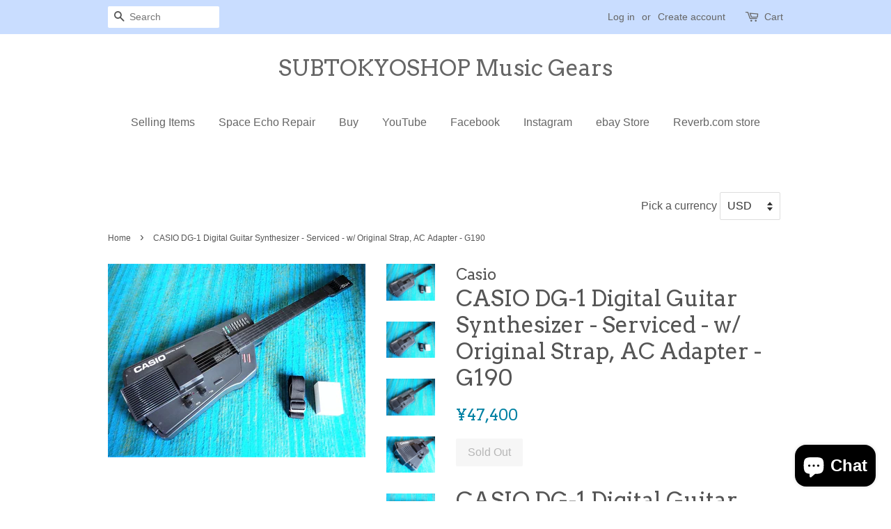

--- FILE ---
content_type: text/html; charset=utf-8
request_url: https://subtokyoshop.com/products/casio-dg-1-digital-guitar-synthesizer-maintained-w-original-strap-ac-adapter-g190
body_size: 17396
content:
<!doctype html>
<!--[if lt IE 7]><html class="no-js lt-ie9 lt-ie8 lt-ie7" lang="en"> <![endif]-->
<!--[if IE 7]><html class="no-js lt-ie9 lt-ie8" lang="en"> <![endif]-->
<!--[if IE 8]><html class="no-js lt-ie9" lang="en"> <![endif]-->
<!--[if IE 9 ]><html class="ie9 no-js"> <![endif]-->
<!--[if (gt IE 9)|!(IE)]><!--> <html class="no-js"> <!--<![endif]-->
<head>

  <!-- Basic page needs ================================================== -->
  <meta charset="utf-8">
  <meta http-equiv="X-UA-Compatible" content="IE=edge,chrome=1">

  

  <!-- Title and description ================================================== -->
  <title>
  CASIO DG-1 Digital Guitar Synthesizer - Serviced - w/ Original Strap,  &ndash; SUBTOKYOSHOP Music Gears
  </title>

  
  <meta name="description" content="CASIO DG-1 Digital Guitar Synthesizer with Original Strap, Universal AC Adapter   CASIO DG-1 Digital Guitar Synthesizer with Original Strap, Universal AC Adapter - - This unit has some scratches and cosmetic wear, but fully operational and functional in pretty good condition. We have serviced this unit, cleaned and ser">
  

  <!-- Social meta ================================================== -->
  

  <meta property="og:type" content="product">
  <meta property="og:title" content="CASIO DG-1 Digital Guitar Synthesizer - Serviced - w/ Original Strap, AC Adapter - G190">
  <meta property="og:url" content="https://subtokyoshop.com/products/casio-dg-1-digital-guitar-synthesizer-maintained-w-original-strap-ac-adapter-g190">
  
  <meta property="og:image" content="http://subtokyoshop.com/cdn/shop/products/DSC03029_grande.jpg?v=1670993403">
  <meta property="og:image:secure_url" content="https://subtokyoshop.com/cdn/shop/products/DSC03029_grande.jpg?v=1670993403">
  
  <meta property="og:image" content="http://subtokyoshop.com/cdn/shop/products/DSC03028_grande.jpg?v=1670993403">
  <meta property="og:image:secure_url" content="https://subtokyoshop.com/cdn/shop/products/DSC03028_grande.jpg?v=1670993403">
  
  <meta property="og:image" content="http://subtokyoshop.com/cdn/shop/products/DSC03027_grande.jpg?v=1670993399">
  <meta property="og:image:secure_url" content="https://subtokyoshop.com/cdn/shop/products/DSC03027_grande.jpg?v=1670993399">
  
  <meta property="og:price:amount" content="47,400">
  <meta property="og:price:currency" content="USD">


  <meta property="og:description" content="CASIO DG-1 Digital Guitar Synthesizer with Original Strap, Universal AC Adapter   CASIO DG-1 Digital Guitar Synthesizer with Original Strap, Universal AC Adapter - - This unit has some scratches and cosmetic wear, but fully operational and functional in pretty good condition. We have serviced this unit, cleaned and ser">

<meta property="og:site_name" content="SUBTOKYOSHOP Music Gears">


  <meta name="twitter:card" content="summary">



  <meta name="twitter:title" content="CASIO DG-1 Digital Guitar Synthesizer - Serviced - w/ Original Strap, AC Adapter - G190">
  <meta name="twitter:description" content="CASIO DG-1 Digital Guitar Synthesizer
with Original Strap, Universal AC Adapter
 
CASIO DG-1 Digital Guitar Synthesizer with Original Strap, Universal AC Adapter - - This unit has some scratches and c">



  <!-- Helpers ================================================== -->
  <link rel="canonical" href="https://subtokyoshop.com/products/casio-dg-1-digital-guitar-synthesizer-maintained-w-original-strap-ac-adapter-g190">
  <meta name="viewport" content="width=device-width,initial-scale=1">
  <meta name="theme-color" content="#0081a3">

  <!-- CSS ================================================== -->
  <link href="//subtokyoshop.com/cdn/shop/t/2/assets/timber.scss.css?v=113472872942550636171702553913" rel="stylesheet" type="text/css" media="all" />
  <link href="//subtokyoshop.com/cdn/shop/t/2/assets/theme.scss.css?v=61168850689766455101702553913" rel="stylesheet" type="text/css" media="all" />

  

  
    
    
    <link href="//fonts.googleapis.com/css?family=Arvo:400" rel="stylesheet" type="text/css" media="all" />
  




  <script>
    window.theme = window.theme || {};

    var theme = {
      strings: {
        zoomClose: "Close (Esc)",
        zoomPrev: "Previous (Left arrow key)",
        zoomNext: "Next (Right arrow key)"
      },
      settings: {
        // Adding some settings to allow the editor to update correctly when they are changed
        themeBgImage: false,
        customBgImage: '',
        enableWideLayout: false,
        typeAccentTransform: false,
        typeAccentSpacing: false,
        baseFontSize: '16px',
        headerBaseFontSize: '32px',
        accentFontSize: '16px'
      },
      variables: {
        mediaQueryMedium: 'screen and (max-width: 768px)',
        bpSmall: false
      },
      moneyFormat: "¥{{amount_no_decimals}}"
    }

    document.documentElement.className = document.documentElement.className.replace('no-js', 'supports-js');
  </script>

  <!-- Header hook for plugins ================================================== -->
  <script>window.performance && window.performance.mark && window.performance.mark('shopify.content_for_header.start');</script><meta id="shopify-digital-wallet" name="shopify-digital-wallet" content="/21934179/digital_wallets/dialog">
<meta name="shopify-checkout-api-token" content="af7c593752b1b096767cb99c5a7077db">
<meta id="in-context-paypal-metadata" data-shop-id="21934179" data-venmo-supported="false" data-environment="production" data-locale="en_US" data-paypal-v4="true" data-currency="JPY">
<link rel="alternate" type="application/json+oembed" href="https://subtokyoshop.com/products/casio-dg-1-digital-guitar-synthesizer-maintained-w-original-strap-ac-adapter-g190.oembed">
<script async="async" src="/checkouts/internal/preloads.js?locale=en-JP"></script>
<link rel="preconnect" href="https://shop.app" crossorigin="anonymous">
<script async="async" src="https://shop.app/checkouts/internal/preloads.js?locale=en-JP&shop_id=21934179" crossorigin="anonymous"></script>
<script id="apple-pay-shop-capabilities" type="application/json">{"shopId":21934179,"countryCode":"JP","currencyCode":"JPY","merchantCapabilities":["supports3DS"],"merchantId":"gid:\/\/shopify\/Shop\/21934179","merchantName":"SUBTOKYOSHOP Music Gears","requiredBillingContactFields":["postalAddress","email","phone"],"requiredShippingContactFields":["postalAddress","email","phone"],"shippingType":"shipping","supportedNetworks":["visa","masterCard","amex","jcb","discover"],"total":{"type":"pending","label":"SUBTOKYOSHOP Music Gears","amount":"1.00"},"shopifyPaymentsEnabled":true,"supportsSubscriptions":true}</script>
<script id="shopify-features" type="application/json">{"accessToken":"af7c593752b1b096767cb99c5a7077db","betas":["rich-media-storefront-analytics"],"domain":"subtokyoshop.com","predictiveSearch":true,"shopId":21934179,"locale":"en"}</script>
<script>var Shopify = Shopify || {};
Shopify.shop = "sub-tokyo-shop.myshopify.com";
Shopify.locale = "en";
Shopify.currency = {"active":"JPY","rate":"158.379"};
Shopify.country = "JP";
Shopify.theme = {"name":"SubTokyoShop - Minimal","id":184122630,"schema_name":"Minimal","schema_version":"3.4.0","theme_store_id":380,"role":"main"};
Shopify.theme.handle = "null";
Shopify.theme.style = {"id":null,"handle":null};
Shopify.cdnHost = "subtokyoshop.com/cdn";
Shopify.routes = Shopify.routes || {};
Shopify.routes.root = "/";</script>
<script type="module">!function(o){(o.Shopify=o.Shopify||{}).modules=!0}(window);</script>
<script>!function(o){function n(){var o=[];function n(){o.push(Array.prototype.slice.apply(arguments))}return n.q=o,n}var t=o.Shopify=o.Shopify||{};t.loadFeatures=n(),t.autoloadFeatures=n()}(window);</script>
<script>
  window.ShopifyPay = window.ShopifyPay || {};
  window.ShopifyPay.apiHost = "shop.app\/pay";
  window.ShopifyPay.redirectState = null;
</script>
<script id="shop-js-analytics" type="application/json">{"pageType":"product"}</script>
<script defer="defer" async type="module" src="//subtokyoshop.com/cdn/shopifycloud/shop-js/modules/v2/client.init-shop-cart-sync_IZsNAliE.en.esm.js"></script>
<script defer="defer" async type="module" src="//subtokyoshop.com/cdn/shopifycloud/shop-js/modules/v2/chunk.common_0OUaOowp.esm.js"></script>
<script type="module">
  await import("//subtokyoshop.com/cdn/shopifycloud/shop-js/modules/v2/client.init-shop-cart-sync_IZsNAliE.en.esm.js");
await import("//subtokyoshop.com/cdn/shopifycloud/shop-js/modules/v2/chunk.common_0OUaOowp.esm.js");

  window.Shopify.SignInWithShop?.initShopCartSync?.({"fedCMEnabled":true,"windoidEnabled":true});

</script>
<script>
  window.Shopify = window.Shopify || {};
  if (!window.Shopify.featureAssets) window.Shopify.featureAssets = {};
  window.Shopify.featureAssets['shop-js'] = {"shop-cart-sync":["modules/v2/client.shop-cart-sync_DLOhI_0X.en.esm.js","modules/v2/chunk.common_0OUaOowp.esm.js"],"init-fed-cm":["modules/v2/client.init-fed-cm_C6YtU0w6.en.esm.js","modules/v2/chunk.common_0OUaOowp.esm.js"],"shop-button":["modules/v2/client.shop-button_BCMx7GTG.en.esm.js","modules/v2/chunk.common_0OUaOowp.esm.js"],"shop-cash-offers":["modules/v2/client.shop-cash-offers_BT26qb5j.en.esm.js","modules/v2/chunk.common_0OUaOowp.esm.js","modules/v2/chunk.modal_CGo_dVj3.esm.js"],"init-windoid":["modules/v2/client.init-windoid_B9PkRMql.en.esm.js","modules/v2/chunk.common_0OUaOowp.esm.js"],"init-shop-email-lookup-coordinator":["modules/v2/client.init-shop-email-lookup-coordinator_DZkqjsbU.en.esm.js","modules/v2/chunk.common_0OUaOowp.esm.js"],"shop-toast-manager":["modules/v2/client.shop-toast-manager_Di2EnuM7.en.esm.js","modules/v2/chunk.common_0OUaOowp.esm.js"],"shop-login-button":["modules/v2/client.shop-login-button_BtqW_SIO.en.esm.js","modules/v2/chunk.common_0OUaOowp.esm.js","modules/v2/chunk.modal_CGo_dVj3.esm.js"],"avatar":["modules/v2/client.avatar_BTnouDA3.en.esm.js"],"pay-button":["modules/v2/client.pay-button_CWa-C9R1.en.esm.js","modules/v2/chunk.common_0OUaOowp.esm.js"],"init-shop-cart-sync":["modules/v2/client.init-shop-cart-sync_IZsNAliE.en.esm.js","modules/v2/chunk.common_0OUaOowp.esm.js"],"init-customer-accounts":["modules/v2/client.init-customer-accounts_DenGwJTU.en.esm.js","modules/v2/client.shop-login-button_BtqW_SIO.en.esm.js","modules/v2/chunk.common_0OUaOowp.esm.js","modules/v2/chunk.modal_CGo_dVj3.esm.js"],"init-shop-for-new-customer-accounts":["modules/v2/client.init-shop-for-new-customer-accounts_JdHXxpS9.en.esm.js","modules/v2/client.shop-login-button_BtqW_SIO.en.esm.js","modules/v2/chunk.common_0OUaOowp.esm.js","modules/v2/chunk.modal_CGo_dVj3.esm.js"],"init-customer-accounts-sign-up":["modules/v2/client.init-customer-accounts-sign-up_D6__K_p8.en.esm.js","modules/v2/client.shop-login-button_BtqW_SIO.en.esm.js","modules/v2/chunk.common_0OUaOowp.esm.js","modules/v2/chunk.modal_CGo_dVj3.esm.js"],"checkout-modal":["modules/v2/client.checkout-modal_C_ZQDY6s.en.esm.js","modules/v2/chunk.common_0OUaOowp.esm.js","modules/v2/chunk.modal_CGo_dVj3.esm.js"],"shop-follow-button":["modules/v2/client.shop-follow-button_XetIsj8l.en.esm.js","modules/v2/chunk.common_0OUaOowp.esm.js","modules/v2/chunk.modal_CGo_dVj3.esm.js"],"lead-capture":["modules/v2/client.lead-capture_DvA72MRN.en.esm.js","modules/v2/chunk.common_0OUaOowp.esm.js","modules/v2/chunk.modal_CGo_dVj3.esm.js"],"shop-login":["modules/v2/client.shop-login_ClXNxyh6.en.esm.js","modules/v2/chunk.common_0OUaOowp.esm.js","modules/v2/chunk.modal_CGo_dVj3.esm.js"],"payment-terms":["modules/v2/client.payment-terms_CNlwjfZz.en.esm.js","modules/v2/chunk.common_0OUaOowp.esm.js","modules/v2/chunk.modal_CGo_dVj3.esm.js"]};
</script>
<script>(function() {
  var isLoaded = false;
  function asyncLoad() {
    if (isLoaded) return;
    isLoaded = true;
    var urls = ["\/\/www.mlveda.com\/MultiCurrency\/js\/jquery.currencies.min.js?shop=sub-tokyo-shop.myshopify.com"];
    for (var i = 0; i < urls.length; i++) {
      var s = document.createElement('script');
      s.type = 'text/javascript';
      s.async = true;
      s.src = urls[i];
      var x = document.getElementsByTagName('script')[0];
      x.parentNode.insertBefore(s, x);
    }
  };
  if(window.attachEvent) {
    window.attachEvent('onload', asyncLoad);
  } else {
    window.addEventListener('load', asyncLoad, false);
  }
})();</script>
<script id="__st">var __st={"a":21934179,"offset":32400,"reqid":"aff337fa-1c2f-4b47-83ea-89231217ed5d-1768544457","pageurl":"subtokyoshop.com\/products\/casio-dg-1-digital-guitar-synthesizer-maintained-w-original-strap-ac-adapter-g190","u":"84a15d5fc47d","p":"product","rtyp":"product","rid":6828000247921};</script>
<script>window.ShopifyPaypalV4VisibilityTracking = true;</script>
<script id="captcha-bootstrap">!function(){'use strict';const t='contact',e='account',n='new_comment',o=[[t,t],['blogs',n],['comments',n],[t,'customer']],c=[[e,'customer_login'],[e,'guest_login'],[e,'recover_customer_password'],[e,'create_customer']],r=t=>t.map((([t,e])=>`form[action*='/${t}']:not([data-nocaptcha='true']) input[name='form_type'][value='${e}']`)).join(','),a=t=>()=>t?[...document.querySelectorAll(t)].map((t=>t.form)):[];function s(){const t=[...o],e=r(t);return a(e)}const i='password',u='form_key',d=['recaptcha-v3-token','g-recaptcha-response','h-captcha-response',i],f=()=>{try{return window.sessionStorage}catch{return}},m='__shopify_v',_=t=>t.elements[u];function p(t,e,n=!1){try{const o=window.sessionStorage,c=JSON.parse(o.getItem(e)),{data:r}=function(t){const{data:e,action:n}=t;return t[m]||n?{data:e,action:n}:{data:t,action:n}}(c);for(const[e,n]of Object.entries(r))t.elements[e]&&(t.elements[e].value=n);n&&o.removeItem(e)}catch(o){console.error('form repopulation failed',{error:o})}}const l='form_type',E='cptcha';function T(t){t.dataset[E]=!0}const w=window,h=w.document,L='Shopify',v='ce_forms',y='captcha';let A=!1;((t,e)=>{const n=(g='f06e6c50-85a8-45c8-87d0-21a2b65856fe',I='https://cdn.shopify.com/shopifycloud/storefront-forms-hcaptcha/ce_storefront_forms_captcha_hcaptcha.v1.5.2.iife.js',D={infoText:'Protected by hCaptcha',privacyText:'Privacy',termsText:'Terms'},(t,e,n)=>{const o=w[L][v],c=o.bindForm;if(c)return c(t,g,e,D).then(n);var r;o.q.push([[t,g,e,D],n]),r=I,A||(h.body.append(Object.assign(h.createElement('script'),{id:'captcha-provider',async:!0,src:r})),A=!0)});var g,I,D;w[L]=w[L]||{},w[L][v]=w[L][v]||{},w[L][v].q=[],w[L][y]=w[L][y]||{},w[L][y].protect=function(t,e){n(t,void 0,e),T(t)},Object.freeze(w[L][y]),function(t,e,n,w,h,L){const[v,y,A,g]=function(t,e,n){const i=e?o:[],u=t?c:[],d=[...i,...u],f=r(d),m=r(i),_=r(d.filter((([t,e])=>n.includes(e))));return[a(f),a(m),a(_),s()]}(w,h,L),I=t=>{const e=t.target;return e instanceof HTMLFormElement?e:e&&e.form},D=t=>v().includes(t);t.addEventListener('submit',(t=>{const e=I(t);if(!e)return;const n=D(e)&&!e.dataset.hcaptchaBound&&!e.dataset.recaptchaBound,o=_(e),c=g().includes(e)&&(!o||!o.value);(n||c)&&t.preventDefault(),c&&!n&&(function(t){try{if(!f())return;!function(t){const e=f();if(!e)return;const n=_(t);if(!n)return;const o=n.value;o&&e.removeItem(o)}(t);const e=Array.from(Array(32),(()=>Math.random().toString(36)[2])).join('');!function(t,e){_(t)||t.append(Object.assign(document.createElement('input'),{type:'hidden',name:u})),t.elements[u].value=e}(t,e),function(t,e){const n=f();if(!n)return;const o=[...t.querySelectorAll(`input[type='${i}']`)].map((({name:t})=>t)),c=[...d,...o],r={};for(const[a,s]of new FormData(t).entries())c.includes(a)||(r[a]=s);n.setItem(e,JSON.stringify({[m]:1,action:t.action,data:r}))}(t,e)}catch(e){console.error('failed to persist form',e)}}(e),e.submit())}));const S=(t,e)=>{t&&!t.dataset[E]&&(n(t,e.some((e=>e===t))),T(t))};for(const o of['focusin','change'])t.addEventListener(o,(t=>{const e=I(t);D(e)&&S(e,y())}));const B=e.get('form_key'),M=e.get(l),P=B&&M;t.addEventListener('DOMContentLoaded',(()=>{const t=y();if(P)for(const e of t)e.elements[l].value===M&&p(e,B);[...new Set([...A(),...v().filter((t=>'true'===t.dataset.shopifyCaptcha))])].forEach((e=>S(e,t)))}))}(h,new URLSearchParams(w.location.search),n,t,e,['guest_login'])})(!0,!0)}();</script>
<script integrity="sha256-4kQ18oKyAcykRKYeNunJcIwy7WH5gtpwJnB7kiuLZ1E=" data-source-attribution="shopify.loadfeatures" defer="defer" src="//subtokyoshop.com/cdn/shopifycloud/storefront/assets/storefront/load_feature-a0a9edcb.js" crossorigin="anonymous"></script>
<script crossorigin="anonymous" defer="defer" src="//subtokyoshop.com/cdn/shopifycloud/storefront/assets/shopify_pay/storefront-65b4c6d7.js?v=20250812"></script>
<script data-source-attribution="shopify.dynamic_checkout.dynamic.init">var Shopify=Shopify||{};Shopify.PaymentButton=Shopify.PaymentButton||{isStorefrontPortableWallets:!0,init:function(){window.Shopify.PaymentButton.init=function(){};var t=document.createElement("script");t.src="https://subtokyoshop.com/cdn/shopifycloud/portable-wallets/latest/portable-wallets.en.js",t.type="module",document.head.appendChild(t)}};
</script>
<script data-source-attribution="shopify.dynamic_checkout.buyer_consent">
  function portableWalletsHideBuyerConsent(e){var t=document.getElementById("shopify-buyer-consent"),n=document.getElementById("shopify-subscription-policy-button");t&&n&&(t.classList.add("hidden"),t.setAttribute("aria-hidden","true"),n.removeEventListener("click",e))}function portableWalletsShowBuyerConsent(e){var t=document.getElementById("shopify-buyer-consent"),n=document.getElementById("shopify-subscription-policy-button");t&&n&&(t.classList.remove("hidden"),t.removeAttribute("aria-hidden"),n.addEventListener("click",e))}window.Shopify?.PaymentButton&&(window.Shopify.PaymentButton.hideBuyerConsent=portableWalletsHideBuyerConsent,window.Shopify.PaymentButton.showBuyerConsent=portableWalletsShowBuyerConsent);
</script>
<script data-source-attribution="shopify.dynamic_checkout.cart.bootstrap">document.addEventListener("DOMContentLoaded",(function(){function t(){return document.querySelector("shopify-accelerated-checkout-cart, shopify-accelerated-checkout")}if(t())Shopify.PaymentButton.init();else{new MutationObserver((function(e,n){t()&&(Shopify.PaymentButton.init(),n.disconnect())})).observe(document.body,{childList:!0,subtree:!0})}}));
</script>
<link id="shopify-accelerated-checkout-styles" rel="stylesheet" media="screen" href="https://subtokyoshop.com/cdn/shopifycloud/portable-wallets/latest/accelerated-checkout-backwards-compat.css" crossorigin="anonymous">
<style id="shopify-accelerated-checkout-cart">
        #shopify-buyer-consent {
  margin-top: 1em;
  display: inline-block;
  width: 100%;
}

#shopify-buyer-consent.hidden {
  display: none;
}

#shopify-subscription-policy-button {
  background: none;
  border: none;
  padding: 0;
  text-decoration: underline;
  font-size: inherit;
  cursor: pointer;
}

#shopify-subscription-policy-button::before {
  box-shadow: none;
}

      </style>

<script>window.performance && window.performance.mark && window.performance.mark('shopify.content_for_header.end');</script>

  

<!--[if lt IE 9]>
<script src="//cdnjs.cloudflare.com/ajax/libs/html5shiv/3.7.2/html5shiv.min.js" type="text/javascript"></script>
<link href="//subtokyoshop.com/cdn/shop/t/2/assets/respond-proxy.html" id="respond-proxy" rel="respond-proxy" />
<link href="//subtokyoshop.com/search?q=277f9a7dd7647398f0de66893221d2a6" id="respond-redirect" rel="respond-redirect" />
<script src="//subtokyoshop.com/search?q=277f9a7dd7647398f0de66893221d2a6" type="text/javascript"></script>
<![endif]-->


  <script src="//ajax.googleapis.com/ajax/libs/jquery/2.2.3/jquery.min.js" type="text/javascript"></script>

  <!--[if (gt IE 9)|!(IE)]><!--><script src="//subtokyoshop.com/cdn/shop/t/2/assets/lazysizes.min.js?v=172743651710887164711500303423" async="async"></script><!--<![endif]-->
  <!--[if lte IE 9]><script src="//subtokyoshop.com/cdn/shop/t/2/assets/lazysizes.min.js?v=172743651710887164711500303423"></script><![endif]-->

  
  

<script>window.mlvedaShopCurrency = "USD";
window.shopCurrency = "USD";
window.supported_currencies = "GBP USD AUD EUR JPY";
</script>
<script src="https://cdn.shopify.com/extensions/7bc9bb47-adfa-4267-963e-cadee5096caf/inbox-1252/assets/inbox-chat-loader.js" type="text/javascript" defer="defer"></script>
<link href="https://monorail-edge.shopifysvc.com" rel="dns-prefetch">
<script>(function(){if ("sendBeacon" in navigator && "performance" in window) {try {var session_token_from_headers = performance.getEntriesByType('navigation')[0].serverTiming.find(x => x.name == '_s').description;} catch {var session_token_from_headers = undefined;}var session_cookie_matches = document.cookie.match(/_shopify_s=([^;]*)/);var session_token_from_cookie = session_cookie_matches && session_cookie_matches.length === 2 ? session_cookie_matches[1] : "";var session_token = session_token_from_headers || session_token_from_cookie || "";function handle_abandonment_event(e) {var entries = performance.getEntries().filter(function(entry) {return /monorail-edge.shopifysvc.com/.test(entry.name);});if (!window.abandonment_tracked && entries.length === 0) {window.abandonment_tracked = true;var currentMs = Date.now();var navigation_start = performance.timing.navigationStart;var payload = {shop_id: 21934179,url: window.location.href,navigation_start,duration: currentMs - navigation_start,session_token,page_type: "product"};window.navigator.sendBeacon("https://monorail-edge.shopifysvc.com/v1/produce", JSON.stringify({schema_id: "online_store_buyer_site_abandonment/1.1",payload: payload,metadata: {event_created_at_ms: currentMs,event_sent_at_ms: currentMs}}));}}window.addEventListener('pagehide', handle_abandonment_event);}}());</script>
<script id="web-pixels-manager-setup">(function e(e,d,r,n,o){if(void 0===o&&(o={}),!Boolean(null===(a=null===(i=window.Shopify)||void 0===i?void 0:i.analytics)||void 0===a?void 0:a.replayQueue)){var i,a;window.Shopify=window.Shopify||{};var t=window.Shopify;t.analytics=t.analytics||{};var s=t.analytics;s.replayQueue=[],s.publish=function(e,d,r){return s.replayQueue.push([e,d,r]),!0};try{self.performance.mark("wpm:start")}catch(e){}var l=function(){var e={modern:/Edge?\/(1{2}[4-9]|1[2-9]\d|[2-9]\d{2}|\d{4,})\.\d+(\.\d+|)|Firefox\/(1{2}[4-9]|1[2-9]\d|[2-9]\d{2}|\d{4,})\.\d+(\.\d+|)|Chrom(ium|e)\/(9{2}|\d{3,})\.\d+(\.\d+|)|(Maci|X1{2}).+ Version\/(15\.\d+|(1[6-9]|[2-9]\d|\d{3,})\.\d+)([,.]\d+|)( \(\w+\)|)( Mobile\/\w+|) Safari\/|Chrome.+OPR\/(9{2}|\d{3,})\.\d+\.\d+|(CPU[ +]OS|iPhone[ +]OS|CPU[ +]iPhone|CPU IPhone OS|CPU iPad OS)[ +]+(15[._]\d+|(1[6-9]|[2-9]\d|\d{3,})[._]\d+)([._]\d+|)|Android:?[ /-](13[3-9]|1[4-9]\d|[2-9]\d{2}|\d{4,})(\.\d+|)(\.\d+|)|Android.+Firefox\/(13[5-9]|1[4-9]\d|[2-9]\d{2}|\d{4,})\.\d+(\.\d+|)|Android.+Chrom(ium|e)\/(13[3-9]|1[4-9]\d|[2-9]\d{2}|\d{4,})\.\d+(\.\d+|)|SamsungBrowser\/([2-9]\d|\d{3,})\.\d+/,legacy:/Edge?\/(1[6-9]|[2-9]\d|\d{3,})\.\d+(\.\d+|)|Firefox\/(5[4-9]|[6-9]\d|\d{3,})\.\d+(\.\d+|)|Chrom(ium|e)\/(5[1-9]|[6-9]\d|\d{3,})\.\d+(\.\d+|)([\d.]+$|.*Safari\/(?![\d.]+ Edge\/[\d.]+$))|(Maci|X1{2}).+ Version\/(10\.\d+|(1[1-9]|[2-9]\d|\d{3,})\.\d+)([,.]\d+|)( \(\w+\)|)( Mobile\/\w+|) Safari\/|Chrome.+OPR\/(3[89]|[4-9]\d|\d{3,})\.\d+\.\d+|(CPU[ +]OS|iPhone[ +]OS|CPU[ +]iPhone|CPU IPhone OS|CPU iPad OS)[ +]+(10[._]\d+|(1[1-9]|[2-9]\d|\d{3,})[._]\d+)([._]\d+|)|Android:?[ /-](13[3-9]|1[4-9]\d|[2-9]\d{2}|\d{4,})(\.\d+|)(\.\d+|)|Mobile Safari.+OPR\/([89]\d|\d{3,})\.\d+\.\d+|Android.+Firefox\/(13[5-9]|1[4-9]\d|[2-9]\d{2}|\d{4,})\.\d+(\.\d+|)|Android.+Chrom(ium|e)\/(13[3-9]|1[4-9]\d|[2-9]\d{2}|\d{4,})\.\d+(\.\d+|)|Android.+(UC? ?Browser|UCWEB|U3)[ /]?(15\.([5-9]|\d{2,})|(1[6-9]|[2-9]\d|\d{3,})\.\d+)\.\d+|SamsungBrowser\/(5\.\d+|([6-9]|\d{2,})\.\d+)|Android.+MQ{2}Browser\/(14(\.(9|\d{2,})|)|(1[5-9]|[2-9]\d|\d{3,})(\.\d+|))(\.\d+|)|K[Aa][Ii]OS\/(3\.\d+|([4-9]|\d{2,})\.\d+)(\.\d+|)/},d=e.modern,r=e.legacy,n=navigator.userAgent;return n.match(d)?"modern":n.match(r)?"legacy":"unknown"}(),u="modern"===l?"modern":"legacy",c=(null!=n?n:{modern:"",legacy:""})[u],f=function(e){return[e.baseUrl,"/wpm","/b",e.hashVersion,"modern"===e.buildTarget?"m":"l",".js"].join("")}({baseUrl:d,hashVersion:r,buildTarget:u}),m=function(e){var d=e.version,r=e.bundleTarget,n=e.surface,o=e.pageUrl,i=e.monorailEndpoint;return{emit:function(e){var a=e.status,t=e.errorMsg,s=(new Date).getTime(),l=JSON.stringify({metadata:{event_sent_at_ms:s},events:[{schema_id:"web_pixels_manager_load/3.1",payload:{version:d,bundle_target:r,page_url:o,status:a,surface:n,error_msg:t},metadata:{event_created_at_ms:s}}]});if(!i)return console&&console.warn&&console.warn("[Web Pixels Manager] No Monorail endpoint provided, skipping logging."),!1;try{return self.navigator.sendBeacon.bind(self.navigator)(i,l)}catch(e){}var u=new XMLHttpRequest;try{return u.open("POST",i,!0),u.setRequestHeader("Content-Type","text/plain"),u.send(l),!0}catch(e){return console&&console.warn&&console.warn("[Web Pixels Manager] Got an unhandled error while logging to Monorail."),!1}}}}({version:r,bundleTarget:l,surface:e.surface,pageUrl:self.location.href,monorailEndpoint:e.monorailEndpoint});try{o.browserTarget=l,function(e){var d=e.src,r=e.async,n=void 0===r||r,o=e.onload,i=e.onerror,a=e.sri,t=e.scriptDataAttributes,s=void 0===t?{}:t,l=document.createElement("script"),u=document.querySelector("head"),c=document.querySelector("body");if(l.async=n,l.src=d,a&&(l.integrity=a,l.crossOrigin="anonymous"),s)for(var f in s)if(Object.prototype.hasOwnProperty.call(s,f))try{l.dataset[f]=s[f]}catch(e){}if(o&&l.addEventListener("load",o),i&&l.addEventListener("error",i),u)u.appendChild(l);else{if(!c)throw new Error("Did not find a head or body element to append the script");c.appendChild(l)}}({src:f,async:!0,onload:function(){if(!function(){var e,d;return Boolean(null===(d=null===(e=window.Shopify)||void 0===e?void 0:e.analytics)||void 0===d?void 0:d.initialized)}()){var d=window.webPixelsManager.init(e)||void 0;if(d){var r=window.Shopify.analytics;r.replayQueue.forEach((function(e){var r=e[0],n=e[1],o=e[2];d.publishCustomEvent(r,n,o)})),r.replayQueue=[],r.publish=d.publishCustomEvent,r.visitor=d.visitor,r.initialized=!0}}},onerror:function(){return m.emit({status:"failed",errorMsg:"".concat(f," has failed to load")})},sri:function(e){var d=/^sha384-[A-Za-z0-9+/=]+$/;return"string"==typeof e&&d.test(e)}(c)?c:"",scriptDataAttributes:o}),m.emit({status:"loading"})}catch(e){m.emit({status:"failed",errorMsg:(null==e?void 0:e.message)||"Unknown error"})}}})({shopId: 21934179,storefrontBaseUrl: "https://subtokyoshop.com",extensionsBaseUrl: "https://extensions.shopifycdn.com/cdn/shopifycloud/web-pixels-manager",monorailEndpoint: "https://monorail-edge.shopifysvc.com/unstable/produce_batch",surface: "storefront-renderer",enabledBetaFlags: ["2dca8a86"],webPixelsConfigList: [{"id":"shopify-app-pixel","configuration":"{}","eventPayloadVersion":"v1","runtimeContext":"STRICT","scriptVersion":"0450","apiClientId":"shopify-pixel","type":"APP","privacyPurposes":["ANALYTICS","MARKETING"]},{"id":"shopify-custom-pixel","eventPayloadVersion":"v1","runtimeContext":"LAX","scriptVersion":"0450","apiClientId":"shopify-pixel","type":"CUSTOM","privacyPurposes":["ANALYTICS","MARKETING"]}],isMerchantRequest: false,initData: {"shop":{"name":"SUBTOKYOSHOP Music Gears","paymentSettings":{"currencyCode":"USD"},"myshopifyDomain":"sub-tokyo-shop.myshopify.com","countryCode":"JP","storefrontUrl":"https:\/\/subtokyoshop.com"},"customer":null,"cart":null,"checkout":null,"productVariants":[{"price":{"amount":47400.0,"currencyCode":"JPY"},"product":{"title":"CASIO DG-1 Digital Guitar Synthesizer - Serviced - w\/ Original Strap, AC Adapter - G190","vendor":"Casio","id":"6828000247921","untranslatedTitle":"CASIO DG-1 Digital Guitar Synthesizer - Serviced - w\/ Original Strap, AC Adapter - G190","url":"\/products\/casio-dg-1-digital-guitar-synthesizer-maintained-w-original-strap-ac-adapter-g190","type":"Synthesizer"},"id":"40099093053553","image":{"src":"\/\/subtokyoshop.com\/cdn\/shop\/products\/DSC03027.jpg?v=1670993399"},"sku":"G190","title":"Default Title","untranslatedTitle":"Default Title"}],"purchasingCompany":null},},"https://subtokyoshop.com/cdn","fcfee988w5aeb613cpc8e4bc33m6693e112",{"modern":"","legacy":""},{"shopId":"21934179","storefrontBaseUrl":"https:\/\/subtokyoshop.com","extensionBaseUrl":"https:\/\/extensions.shopifycdn.com\/cdn\/shopifycloud\/web-pixels-manager","surface":"storefront-renderer","enabledBetaFlags":"[\"2dca8a86\"]","isMerchantRequest":"false","hashVersion":"fcfee988w5aeb613cpc8e4bc33m6693e112","publish":"custom","events":"[[\"page_viewed\",{}],[\"product_viewed\",{\"productVariant\":{\"price\":{\"amount\":47400.0,\"currencyCode\":\"JPY\"},\"product\":{\"title\":\"CASIO DG-1 Digital Guitar Synthesizer - Serviced - w\/ Original Strap, AC Adapter - G190\",\"vendor\":\"Casio\",\"id\":\"6828000247921\",\"untranslatedTitle\":\"CASIO DG-1 Digital Guitar Synthesizer - Serviced - w\/ Original Strap, AC Adapter - G190\",\"url\":\"\/products\/casio-dg-1-digital-guitar-synthesizer-maintained-w-original-strap-ac-adapter-g190\",\"type\":\"Synthesizer\"},\"id\":\"40099093053553\",\"image\":{\"src\":\"\/\/subtokyoshop.com\/cdn\/shop\/products\/DSC03027.jpg?v=1670993399\"},\"sku\":\"G190\",\"title\":\"Default Title\",\"untranslatedTitle\":\"Default Title\"}}]]"});</script><script>
  window.ShopifyAnalytics = window.ShopifyAnalytics || {};
  window.ShopifyAnalytics.meta = window.ShopifyAnalytics.meta || {};
  window.ShopifyAnalytics.meta.currency = 'JPY';
  var meta = {"product":{"id":6828000247921,"gid":"gid:\/\/shopify\/Product\/6828000247921","vendor":"Casio","type":"Synthesizer","handle":"casio-dg-1-digital-guitar-synthesizer-maintained-w-original-strap-ac-adapter-g190","variants":[{"id":40099093053553,"price":4740000,"name":"CASIO DG-1 Digital Guitar Synthesizer - Serviced - w\/ Original Strap, AC Adapter - G190","public_title":null,"sku":"G190"}],"remote":false},"page":{"pageType":"product","resourceType":"product","resourceId":6828000247921,"requestId":"aff337fa-1c2f-4b47-83ea-89231217ed5d-1768544457"}};
  for (var attr in meta) {
    window.ShopifyAnalytics.meta[attr] = meta[attr];
  }
</script>
<script class="analytics">
  (function () {
    var customDocumentWrite = function(content) {
      var jquery = null;

      if (window.jQuery) {
        jquery = window.jQuery;
      } else if (window.Checkout && window.Checkout.$) {
        jquery = window.Checkout.$;
      }

      if (jquery) {
        jquery('body').append(content);
      }
    };

    var hasLoggedConversion = function(token) {
      if (token) {
        return document.cookie.indexOf('loggedConversion=' + token) !== -1;
      }
      return false;
    }

    var setCookieIfConversion = function(token) {
      if (token) {
        var twoMonthsFromNow = new Date(Date.now());
        twoMonthsFromNow.setMonth(twoMonthsFromNow.getMonth() + 2);

        document.cookie = 'loggedConversion=' + token + '; expires=' + twoMonthsFromNow;
      }
    }

    var trekkie = window.ShopifyAnalytics.lib = window.trekkie = window.trekkie || [];
    if (trekkie.integrations) {
      return;
    }
    trekkie.methods = [
      'identify',
      'page',
      'ready',
      'track',
      'trackForm',
      'trackLink'
    ];
    trekkie.factory = function(method) {
      return function() {
        var args = Array.prototype.slice.call(arguments);
        args.unshift(method);
        trekkie.push(args);
        return trekkie;
      };
    };
    for (var i = 0; i < trekkie.methods.length; i++) {
      var key = trekkie.methods[i];
      trekkie[key] = trekkie.factory(key);
    }
    trekkie.load = function(config) {
      trekkie.config = config || {};
      trekkie.config.initialDocumentCookie = document.cookie;
      var first = document.getElementsByTagName('script')[0];
      var script = document.createElement('script');
      script.type = 'text/javascript';
      script.onerror = function(e) {
        var scriptFallback = document.createElement('script');
        scriptFallback.type = 'text/javascript';
        scriptFallback.onerror = function(error) {
                var Monorail = {
      produce: function produce(monorailDomain, schemaId, payload) {
        var currentMs = new Date().getTime();
        var event = {
          schema_id: schemaId,
          payload: payload,
          metadata: {
            event_created_at_ms: currentMs,
            event_sent_at_ms: currentMs
          }
        };
        return Monorail.sendRequest("https://" + monorailDomain + "/v1/produce", JSON.stringify(event));
      },
      sendRequest: function sendRequest(endpointUrl, payload) {
        // Try the sendBeacon API
        if (window && window.navigator && typeof window.navigator.sendBeacon === 'function' && typeof window.Blob === 'function' && !Monorail.isIos12()) {
          var blobData = new window.Blob([payload], {
            type: 'text/plain'
          });

          if (window.navigator.sendBeacon(endpointUrl, blobData)) {
            return true;
          } // sendBeacon was not successful

        } // XHR beacon

        var xhr = new XMLHttpRequest();

        try {
          xhr.open('POST', endpointUrl);
          xhr.setRequestHeader('Content-Type', 'text/plain');
          xhr.send(payload);
        } catch (e) {
          console.log(e);
        }

        return false;
      },
      isIos12: function isIos12() {
        return window.navigator.userAgent.lastIndexOf('iPhone; CPU iPhone OS 12_') !== -1 || window.navigator.userAgent.lastIndexOf('iPad; CPU OS 12_') !== -1;
      }
    };
    Monorail.produce('monorail-edge.shopifysvc.com',
      'trekkie_storefront_load_errors/1.1',
      {shop_id: 21934179,
      theme_id: 184122630,
      app_name: "storefront",
      context_url: window.location.href,
      source_url: "//subtokyoshop.com/cdn/s/trekkie.storefront.cd680fe47e6c39ca5d5df5f0a32d569bc48c0f27.min.js"});

        };
        scriptFallback.async = true;
        scriptFallback.src = '//subtokyoshop.com/cdn/s/trekkie.storefront.cd680fe47e6c39ca5d5df5f0a32d569bc48c0f27.min.js';
        first.parentNode.insertBefore(scriptFallback, first);
      };
      script.async = true;
      script.src = '//subtokyoshop.com/cdn/s/trekkie.storefront.cd680fe47e6c39ca5d5df5f0a32d569bc48c0f27.min.js';
      first.parentNode.insertBefore(script, first);
    };
    trekkie.load(
      {"Trekkie":{"appName":"storefront","development":false,"defaultAttributes":{"shopId":21934179,"isMerchantRequest":null,"themeId":184122630,"themeCityHash":"5885101785739230062","contentLanguage":"en","currency":"JPY","eventMetadataId":"a604ccc4-9888-4b7f-bf3c-c04a7f7446e1"},"isServerSideCookieWritingEnabled":true,"monorailRegion":"shop_domain","enabledBetaFlags":["65f19447"]},"Session Attribution":{},"S2S":{"facebookCapiEnabled":false,"source":"trekkie-storefront-renderer","apiClientId":580111}}
    );

    var loaded = false;
    trekkie.ready(function() {
      if (loaded) return;
      loaded = true;

      window.ShopifyAnalytics.lib = window.trekkie;

      var originalDocumentWrite = document.write;
      document.write = customDocumentWrite;
      try { window.ShopifyAnalytics.merchantGoogleAnalytics.call(this); } catch(error) {};
      document.write = originalDocumentWrite;

      window.ShopifyAnalytics.lib.page(null,{"pageType":"product","resourceType":"product","resourceId":6828000247921,"requestId":"aff337fa-1c2f-4b47-83ea-89231217ed5d-1768544457","shopifyEmitted":true});

      var match = window.location.pathname.match(/checkouts\/(.+)\/(thank_you|post_purchase)/)
      var token = match? match[1]: undefined;
      if (!hasLoggedConversion(token)) {
        setCookieIfConversion(token);
        window.ShopifyAnalytics.lib.track("Viewed Product",{"currency":"JPY","variantId":40099093053553,"productId":6828000247921,"productGid":"gid:\/\/shopify\/Product\/6828000247921","name":"CASIO DG-1 Digital Guitar Synthesizer - Serviced - w\/ Original Strap, AC Adapter - G190","price":"47400","sku":"G190","brand":"Casio","variant":null,"category":"Synthesizer","nonInteraction":true,"remote":false},undefined,undefined,{"shopifyEmitted":true});
      window.ShopifyAnalytics.lib.track("monorail:\/\/trekkie_storefront_viewed_product\/1.1",{"currency":"JPY","variantId":40099093053553,"productId":6828000247921,"productGid":"gid:\/\/shopify\/Product\/6828000247921","name":"CASIO DG-1 Digital Guitar Synthesizer - Serviced - w\/ Original Strap, AC Adapter - G190","price":"47400","sku":"G190","brand":"Casio","variant":null,"category":"Synthesizer","nonInteraction":true,"remote":false,"referer":"https:\/\/subtokyoshop.com\/products\/casio-dg-1-digital-guitar-synthesizer-maintained-w-original-strap-ac-adapter-g190"});
      }
    });


        var eventsListenerScript = document.createElement('script');
        eventsListenerScript.async = true;
        eventsListenerScript.src = "//subtokyoshop.com/cdn/shopifycloud/storefront/assets/shop_events_listener-3da45d37.js";
        document.getElementsByTagName('head')[0].appendChild(eventsListenerScript);

})();</script>
<script
  defer
  src="https://subtokyoshop.com/cdn/shopifycloud/perf-kit/shopify-perf-kit-3.0.3.min.js"
  data-application="storefront-renderer"
  data-shop-id="21934179"
  data-render-region="gcp-us-central1"
  data-page-type="product"
  data-theme-instance-id="184122630"
  data-theme-name="Minimal"
  data-theme-version="3.4.0"
  data-monorail-region="shop_domain"
  data-resource-timing-sampling-rate="10"
  data-shs="true"
  data-shs-beacon="true"
  data-shs-export-with-fetch="true"
  data-shs-logs-sample-rate="1"
  data-shs-beacon-endpoint="https://subtokyoshop.com/api/collect"
></script>
</head>

<body id="casio-dg-1-digital-guitar-synthesizer-serviced-w-original-strap" class="template-product" >

  <div id="shopify-section-header" class="shopify-section"><style>
  .logo__image-wrapper {
    max-width: 450px;
  }
  /*================= If logo is above navigation ================== */
  
    .site-nav {
      
      margin-top: 30px;
    }

    
      .logo__image-wrapper {
        margin: 0 auto;
      }
    
  

  /*============ If logo is on the same line as navigation ============ */
  


  
</style>

<div data-section-id="header" data-section-type="header-section">
  <div class="header-bar">
    <div class="wrapper medium-down--hide">
      <div class="post-large--display-table">

        
          <div class="header-bar__left post-large--display-table-cell">

            

            

            
              <div class="header-bar__module header-bar__search">
                


  <form action="/search" method="get" class="header-bar__search-form clearfix" role="search">
    
    <button type="submit" class="btn icon-fallback-text header-bar__search-submit">
      <span class="icon icon-search" aria-hidden="true"></span>
      <span class="fallback-text">Search</span>
    </button>
    <input type="search" name="q" value="" aria-label="Search" class="header-bar__search-input" placeholder="Search">
  </form>


              </div>
            

          </div>
        

        <div class="header-bar__right post-large--display-table-cell">

          
            <ul class="header-bar__module header-bar__module--list">
              
                <li>
                  <a href="/account/login" id="customer_login_link">Log in</a>
                </li>
                <li>or</li>
                <li>
                  <a href="/account/register" id="customer_register_link">Create account</a>
                </li>
              
            </ul>
          

          <div class="header-bar__module">
            <span class="header-bar__sep" aria-hidden="true"></span>
            <a href="/cart" class="cart-page-link">
              <span class="icon icon-cart header-bar__cart-icon" aria-hidden="true"></span>
            </a>
          </div>

          <div class="header-bar__module">
            <a href="/cart" class="cart-page-link">
              Cart
              <span class="cart-count header-bar__cart-count hidden-count">0</span>
            </a>
          </div>

          
            
          

        </div>
      </div>
    </div>

    <div class="wrapper post-large--hide announcement-bar--mobile">
      
    </div>

    <div class="wrapper post-large--hide">
      
        <button type="button" class="mobile-nav-trigger" id="MobileNavTrigger" data-menu-state="close">
          <span class="icon icon-hamburger" aria-hidden="true"></span>
          Menu
        </button>
      
      <a href="/cart" class="cart-page-link mobile-cart-page-link">
        <span class="icon icon-cart header-bar__cart-icon" aria-hidden="true"></span>
        Cart <span class="cart-count hidden-count">0</span>
      </a>
    </div>
    <ul id="MobileNav" class="mobile-nav post-large--hide">
  
  
  
  <li class="mobile-nav__link" aria-haspopup="true">
    
      <a href="/collections/all" class="mobile-nav">
        Selling Items
      </a>
    
  </li>
  
  
  <li class="mobile-nav__link" aria-haspopup="true">
    
      <a href="/pages/page-1" class="mobile-nav">
        Space Echo Repair
      </a>
    
  </li>
  
  
  <li class="mobile-nav__link" aria-haspopup="true">
    
      <a href="/pages/page-2" class="mobile-nav">
        Buy
      </a>
    
  </li>
  
  
  <li class="mobile-nav__link" aria-haspopup="true">
    
      <a href="/pages/youtube" class="mobile-nav">
        YouTube
      </a>
    
  </li>
  
  
  <li class="mobile-nav__link" aria-haspopup="true">
    
      <a href="https://www.facebook.com/SubTokyoShop/" class="mobile-nav">
        Facebook
      </a>
    
  </li>
  
  
  <li class="mobile-nav__link" aria-haspopup="true">
    
      <a href="https://www.instagram.com/subtokyoshop/" class="mobile-nav">
        Instagram
      </a>
    
  </li>
  
  
  <li class="mobile-nav__link" aria-haspopup="true">
    
      <a href="https://www.ebay.com/str/subtokyoshop" class="mobile-nav">
        ebay Store
      </a>
    
  </li>
  
  
  <li class="mobile-nav__link" aria-haspopup="true">
    
      <a href="https://reverb.com/jp/shop/subtokyoshop" class="mobile-nav">
        Reverb.com store
      </a>
    
  </li>
  

  
    
      <li class="mobile-nav__link">
        <a href="/account/login" id="customer_login_link">Log in</a>
      </li>
      <li class="mobile-nav__link">
        <a href="/account/register" id="customer_register_link">Create account</a>
      </li>
    
  
  
  <li class="mobile-nav__link">
    
      <div class="header-bar__module header-bar__search">
        


  <form action="/search" method="get" class="header-bar__search-form clearfix" role="search">
    
    <button type="submit" class="btn icon-fallback-text header-bar__search-submit">
      <span class="icon icon-search" aria-hidden="true"></span>
      <span class="fallback-text">Search</span>
    </button>
    <input type="search" name="q" value="" aria-label="Search" class="header-bar__search-input" placeholder="Search">
  </form>


      </div>
    
  </li>
  
</ul>

  </div>

  <header class="site-header" role="banner">
    <div class="wrapper">

      
        <div class="grid--full">
          <div class="grid__item">
            
              <div class="h1 site-header__logo" itemscope itemtype="http://schema.org/Organization">
            
              
                <a href="/" itemprop="url">SUBTOKYOSHOP Music Gears</a>
              
            
              </div>
            
          </div>
        </div>
        <div class="grid--full medium-down--hide">
          <div class="grid__item">
            
<ul class="site-nav" role="navigation" id="AccessibleNav">
  
    
    
    
      <li >
        <a href="/collections/all" class="site-nav__link">Selling Items</a>
      </li>
    
  
    
    
    
      <li >
        <a href="/pages/page-1" class="site-nav__link">Space Echo Repair</a>
      </li>
    
  
    
    
    
      <li >
        <a href="/pages/page-2" class="site-nav__link">Buy</a>
      </li>
    
  
    
    
    
      <li >
        <a href="/pages/youtube" class="site-nav__link">YouTube</a>
      </li>
    
  
    
    
    
      <li >
        <a href="https://www.facebook.com/SubTokyoShop/" class="site-nav__link">Facebook</a>
      </li>
    
  
    
    
    
      <li >
        <a href="https://www.instagram.com/subtokyoshop/" class="site-nav__link">Instagram</a>
      </li>
    
  
    
    
    
      <li >
        <a href="https://www.ebay.com/str/subtokyoshop" class="site-nav__link">ebay Store</a>
      </li>
    
  
    
    
    
      <li >
        <a href="https://reverb.com/jp/shop/subtokyoshop" class="site-nav__link">Reverb.com store</a>
      </li>
    
  
</ul>

          </div>
        </div>
      

    </div>
  </header>
</div>

</div>

  <main class="wrapper main-content" role="main">
    <div class="grid">
        <div class="grid__item">
          

<div class = "pick_currency" align="right" style="display: none;"><br \><label for="currencies" style="display: inline;">Pick a currency </label>
<select id="currencies" name="currencies" style="display: inline;max-height: 50px;max-width: 87px;height:100%;">
  
  
  <option value="USD" selected="selected">USD</option>
  
    
    <option value="GBP">GBP</option>
    
  
    
  
    
    <option value="AUD">AUD</option>
    
  
    
    <option value="EUR">EUR</option>
    
  
    
    <option value="JPY">JPY</option>
    
  
</select>
<br \></div>




<div id="shopify-section-product-template" class="shopify-section"><div itemscope itemtype="http://schema.org/Product" id="ProductSection" data-section-id="product-template" data-section-type="product-template" data-image-zoom-type="lightbox" data-related-enabled="true" data-show-extra-tab="false" data-extra-tab-content="" data-enable-history-state="true">

  <meta itemprop="url" content="https://subtokyoshop.com/products/casio-dg-1-digital-guitar-synthesizer-maintained-w-original-strap-ac-adapter-g190">
  <meta itemprop="image" content="//subtokyoshop.com/cdn/shop/products/DSC03027_grande.jpg?v=1670993399">

  <div class="section-header section-header--breadcrumb">
    

<nav class="breadcrumb" role="navigation" aria-label="breadcrumbs">
  <a href="/" title="Back to the frontpage">Home</a>

  

    
    <span aria-hidden="true" class="breadcrumb__sep">&rsaquo;</span>
    <span>CASIO DG-1 Digital Guitar Synthesizer - Serviced - w/ Original Strap, AC Adapter - G190</span>

  
</nav>


  </div>

  <div class="product-single">
    <div class="grid product-single__hero">
      <div class="grid__item post-large--one-half">

        

          <div class="grid">

            <div class="grid__item four-fifths product-single__photos" id="ProductPhoto">
              

              
                
                
<style>
  

  #ProductImage-30525478174833 {
    max-width: 700px;
    max-height: 525.0px;
  }
  #ProductImageWrapper-30525478174833 {
    max-width: 700px;
  }
</style>


                <div id="ProductImageWrapper-30525478174833" class="product-single__image-wrapper supports-js zoom-lightbox" data-image-id="30525478174833">
                  <div style="padding-top:75.0%;">
                    <img id="ProductImage-30525478174833"
                         class="product-single__image lazyload"
                         src="//subtokyoshop.com/cdn/shop/products/DSC03027_300x300.jpg?v=1670993399"
                         data-src="//subtokyoshop.com/cdn/shop/products/DSC03027_{width}x.jpg?v=1670993399"
                         data-widths="[180, 370, 540, 740, 900, 1080, 1296, 1512, 1728, 2048]"
                         data-aspectratio="1.3333333333333333"
                         data-sizes="auto"
                         
                         alt="CASIO DG-1 Digital Guitar Synthesizer - Serviced - w/ Original Strap, AC Adapter - G190">
                  </div>
                </div>
              
                
                
<style>
  

  #ProductImage-30525478502513 {
    max-width: 700px;
    max-height: 525.0px;
  }
  #ProductImageWrapper-30525478502513 {
    max-width: 700px;
  }
</style>


                <div id="ProductImageWrapper-30525478502513" class="product-single__image-wrapper supports-js hide zoom-lightbox" data-image-id="30525478502513">
                  <div style="padding-top:75.0%;">
                    <img id="ProductImage-30525478502513"
                         class="product-single__image lazyload lazypreload"
                         
                         data-src="//subtokyoshop.com/cdn/shop/products/DSC03028_{width}x.jpg?v=1670993403"
                         data-widths="[180, 370, 540, 740, 900, 1080, 1296, 1512, 1728, 2048]"
                         data-aspectratio="1.3333333333333333"
                         data-sizes="auto"
                         
                         alt="CASIO DG-1 Digital Guitar Synthesizer - Serviced - w/ Original Strap, AC Adapter - G190">
                  </div>
                </div>
              
                
                
<style>
  

  #ProductImage-30525478535281 {
    max-width: 700px;
    max-height: 525.0px;
  }
  #ProductImageWrapper-30525478535281 {
    max-width: 700px;
  }
</style>


                <div id="ProductImageWrapper-30525478535281" class="product-single__image-wrapper supports-js hide zoom-lightbox" data-image-id="30525478535281">
                  <div style="padding-top:75.0%;">
                    <img id="ProductImage-30525478535281"
                         class="product-single__image lazyload lazypreload"
                         
                         data-src="//subtokyoshop.com/cdn/shop/products/DSC03029_{width}x.jpg?v=1670993403"
                         data-widths="[180, 370, 540, 740, 900, 1080, 1296, 1512, 1728, 2048]"
                         data-aspectratio="1.3333333333333333"
                         data-sizes="auto"
                         
                         alt="CASIO DG-1 Digital Guitar Synthesizer - Serviced - w/ Original Strap, AC Adapter - G190">
                  </div>
                </div>
              
                
                
<style>
  

  #ProductImage-30525478404209 {
    max-width: 700px;
    max-height: 525.0px;
  }
  #ProductImageWrapper-30525478404209 {
    max-width: 700px;
  }
</style>


                <div id="ProductImageWrapper-30525478404209" class="product-single__image-wrapper supports-js hide zoom-lightbox" data-image-id="30525478404209">
                  <div style="padding-top:75.0%;">
                    <img id="ProductImage-30525478404209"
                         class="product-single__image lazyload lazypreload"
                         
                         data-src="//subtokyoshop.com/cdn/shop/products/DSC03030_{width}x.jpg?v=1670993402"
                         data-widths="[180, 370, 540, 740, 900, 1080, 1296, 1512, 1728, 2048]"
                         data-aspectratio="1.3333333333333333"
                         data-sizes="auto"
                         
                         alt="CASIO DG-1 Digital Guitar Synthesizer - Serviced - w/ Original Strap, AC Adapter - G190">
                  </div>
                </div>
              
                
                
<style>
  

  #ProductImage-30525478338673 {
    max-width: 700px;
    max-height: 525.0px;
  }
  #ProductImageWrapper-30525478338673 {
    max-width: 700px;
  }
</style>


                <div id="ProductImageWrapper-30525478338673" class="product-single__image-wrapper supports-js hide zoom-lightbox" data-image-id="30525478338673">
                  <div style="padding-top:75.0%;">
                    <img id="ProductImage-30525478338673"
                         class="product-single__image lazyload lazypreload"
                         
                         data-src="//subtokyoshop.com/cdn/shop/products/DSC03031_{width}x.jpg?v=1670993401"
                         data-widths="[180, 370, 540, 740, 900, 1080, 1296, 1512, 1728, 2048]"
                         data-aspectratio="1.3333333333333333"
                         data-sizes="auto"
                         
                         alt="CASIO DG-1 Digital Guitar Synthesizer - Serviced - w/ Original Strap, AC Adapter - G190">
                  </div>
                </div>
              
                
                
<style>
  

  #ProductImage-30525478436977 {
    max-width: 700px;
    max-height: 525.0px;
  }
  #ProductImageWrapper-30525478436977 {
    max-width: 700px;
  }
</style>


                <div id="ProductImageWrapper-30525478436977" class="product-single__image-wrapper supports-js hide zoom-lightbox" data-image-id="30525478436977">
                  <div style="padding-top:75.0%;">
                    <img id="ProductImage-30525478436977"
                         class="product-single__image lazyload lazypreload"
                         
                         data-src="//subtokyoshop.com/cdn/shop/products/DSC03032_{width}x.jpg?v=1670993402"
                         data-widths="[180, 370, 540, 740, 900, 1080, 1296, 1512, 1728, 2048]"
                         data-aspectratio="1.3333333333333333"
                         data-sizes="auto"
                         
                         alt="CASIO DG-1 Digital Guitar Synthesizer - Serviced - w/ Original Strap, AC Adapter - G190">
                  </div>
                </div>
              
                
                
<style>
  

  #ProductImage-30525478240369 {
    max-width: 700px;
    max-height: 525.0px;
  }
  #ProductImageWrapper-30525478240369 {
    max-width: 700px;
  }
</style>


                <div id="ProductImageWrapper-30525478240369" class="product-single__image-wrapper supports-js hide zoom-lightbox" data-image-id="30525478240369">
                  <div style="padding-top:75.0%;">
                    <img id="ProductImage-30525478240369"
                         class="product-single__image lazyload lazypreload"
                         
                         data-src="//subtokyoshop.com/cdn/shop/products/DSC03033_{width}x.jpg?v=1670993400"
                         data-widths="[180, 370, 540, 740, 900, 1080, 1296, 1512, 1728, 2048]"
                         data-aspectratio="1.3333333333333333"
                         data-sizes="auto"
                         
                         alt="CASIO DG-1 Digital Guitar Synthesizer - Serviced - w/ Original Strap, AC Adapter - G190">
                  </div>
                </div>
              
                
                
<style>
  

  #ProductImage-30525478371441 {
    max-width: 700px;
    max-height: 525.0px;
  }
  #ProductImageWrapper-30525478371441 {
    max-width: 700px;
  }
</style>


                <div id="ProductImageWrapper-30525478371441" class="product-single__image-wrapper supports-js hide zoom-lightbox" data-image-id="30525478371441">
                  <div style="padding-top:75.0%;">
                    <img id="ProductImage-30525478371441"
                         class="product-single__image lazyload lazypreload"
                         
                         data-src="//subtokyoshop.com/cdn/shop/products/DSC03034_{width}x.jpg?v=1670993402"
                         data-widths="[180, 370, 540, 740, 900, 1080, 1296, 1512, 1728, 2048]"
                         data-aspectratio="1.3333333333333333"
                         data-sizes="auto"
                         
                         alt="CASIO DG-1 Digital Guitar Synthesizer - Serviced - w/ Original Strap, AC Adapter - G190">
                  </div>
                </div>
              
                
                
<style>
  

  #ProductImage-30525478273137 {
    max-width: 700px;
    max-height: 525.0px;
  }
  #ProductImageWrapper-30525478273137 {
    max-width: 700px;
  }
</style>


                <div id="ProductImageWrapper-30525478273137" class="product-single__image-wrapper supports-js hide zoom-lightbox" data-image-id="30525478273137">
                  <div style="padding-top:75.0%;">
                    <img id="ProductImage-30525478273137"
                         class="product-single__image lazyload lazypreload"
                         
                         data-src="//subtokyoshop.com/cdn/shop/products/DSC03035_{width}x.jpg?v=1670993401"
                         data-widths="[180, 370, 540, 740, 900, 1080, 1296, 1512, 1728, 2048]"
                         data-aspectratio="1.3333333333333333"
                         data-sizes="auto"
                         
                         alt="CASIO DG-1 Digital Guitar Synthesizer - Serviced - w/ Original Strap, AC Adapter - G190">
                  </div>
                </div>
              
                
                
<style>
  

  #ProductImage-30525478207601 {
    max-width: 700px;
    max-height: 525.0px;
  }
  #ProductImageWrapper-30525478207601 {
    max-width: 700px;
  }
</style>


                <div id="ProductImageWrapper-30525478207601" class="product-single__image-wrapper supports-js hide zoom-lightbox" data-image-id="30525478207601">
                  <div style="padding-top:75.0%;">
                    <img id="ProductImage-30525478207601"
                         class="product-single__image lazyload lazypreload"
                         
                         data-src="//subtokyoshop.com/cdn/shop/products/DSC03036_{width}x.jpg?v=1670993400"
                         data-widths="[180, 370, 540, 740, 900, 1080, 1296, 1512, 1728, 2048]"
                         data-aspectratio="1.3333333333333333"
                         data-sizes="auto"
                         
                         alt="CASIO DG-1 Digital Guitar Synthesizer - Serviced - w/ Original Strap, AC Adapter - G190">
                  </div>
                </div>
              
                
                
<style>
  

  #ProductImage-30525478469745 {
    max-width: 700px;
    max-height: 525.0px;
  }
  #ProductImageWrapper-30525478469745 {
    max-width: 700px;
  }
</style>


                <div id="ProductImageWrapper-30525478469745" class="product-single__image-wrapper supports-js hide zoom-lightbox" data-image-id="30525478469745">
                  <div style="padding-top:75.0%;">
                    <img id="ProductImage-30525478469745"
                         class="product-single__image lazyload lazypreload"
                         
                         data-src="//subtokyoshop.com/cdn/shop/products/DSC03037_{width}x.jpg?v=1670993403"
                         data-widths="[180, 370, 540, 740, 900, 1080, 1296, 1512, 1728, 2048]"
                         data-aspectratio="1.3333333333333333"
                         data-sizes="auto"
                         
                         alt="CASIO DG-1 Digital Guitar Synthesizer - Serviced - w/ Original Strap, AC Adapter - G190">
                  </div>
                </div>
              
                
                
<style>
  

  #ProductImage-30525478305905 {
    max-width: 700px;
    max-height: 525.0px;
  }
  #ProductImageWrapper-30525478305905 {
    max-width: 700px;
  }
</style>


                <div id="ProductImageWrapper-30525478305905" class="product-single__image-wrapper supports-js hide zoom-lightbox" data-image-id="30525478305905">
                  <div style="padding-top:75.0%;">
                    <img id="ProductImage-30525478305905"
                         class="product-single__image lazyload lazypreload"
                         
                         data-src="//subtokyoshop.com/cdn/shop/products/DSC03038_{width}x.jpg?v=1670993401"
                         data-widths="[180, 370, 540, 740, 900, 1080, 1296, 1512, 1728, 2048]"
                         data-aspectratio="1.3333333333333333"
                         data-sizes="auto"
                         
                         alt="CASIO DG-1 Digital Guitar Synthesizer - Serviced - w/ Original Strap, AC Adapter - G190">
                  </div>
                </div>
              

              <noscript>
                <img src="//subtokyoshop.com/cdn/shop/products/DSC03027_1024x1024@2x.jpg?v=1670993399" alt="CASIO DG-1 Digital Guitar Synthesizer - Serviced - w/ Original Strap, AC Adapter - G190">
              </noscript>
            </div>

            <div class="grid__item one-fifth">

              <ul class="grid product-single__thumbnails" id="ProductThumbs">
                
                  <li class="grid__item">
                    <a data-image-id="30525478174833" href="//subtokyoshop.com/cdn/shop/products/DSC03027_1024x1024.jpg?v=1670993399" class="product-single__thumbnail">
                      <img src="//subtokyoshop.com/cdn/shop/products/DSC03027_grande.jpg?v=1670993399" alt="CASIO DG-1 Digital Guitar Synthesizer - Serviced - w/ Original Strap, AC Adapter - G190">
                    </a>
                  </li>
                
                  <li class="grid__item">
                    <a data-image-id="30525478502513" href="//subtokyoshop.com/cdn/shop/products/DSC03028_1024x1024.jpg?v=1670993403" class="product-single__thumbnail">
                      <img src="//subtokyoshop.com/cdn/shop/products/DSC03028_grande.jpg?v=1670993403" alt="CASIO DG-1 Digital Guitar Synthesizer - Serviced - w/ Original Strap, AC Adapter - G190">
                    </a>
                  </li>
                
                  <li class="grid__item">
                    <a data-image-id="30525478535281" href="//subtokyoshop.com/cdn/shop/products/DSC03029_1024x1024.jpg?v=1670993403" class="product-single__thumbnail">
                      <img src="//subtokyoshop.com/cdn/shop/products/DSC03029_grande.jpg?v=1670993403" alt="CASIO DG-1 Digital Guitar Synthesizer - Serviced - w/ Original Strap, AC Adapter - G190">
                    </a>
                  </li>
                
                  <li class="grid__item">
                    <a data-image-id="30525478404209" href="//subtokyoshop.com/cdn/shop/products/DSC03030_1024x1024.jpg?v=1670993402" class="product-single__thumbnail">
                      <img src="//subtokyoshop.com/cdn/shop/products/DSC03030_grande.jpg?v=1670993402" alt="CASIO DG-1 Digital Guitar Synthesizer - Serviced - w/ Original Strap, AC Adapter - G190">
                    </a>
                  </li>
                
                  <li class="grid__item">
                    <a data-image-id="30525478338673" href="//subtokyoshop.com/cdn/shop/products/DSC03031_1024x1024.jpg?v=1670993401" class="product-single__thumbnail">
                      <img src="//subtokyoshop.com/cdn/shop/products/DSC03031_grande.jpg?v=1670993401" alt="CASIO DG-1 Digital Guitar Synthesizer - Serviced - w/ Original Strap, AC Adapter - G190">
                    </a>
                  </li>
                
                  <li class="grid__item">
                    <a data-image-id="30525478436977" href="//subtokyoshop.com/cdn/shop/products/DSC03032_1024x1024.jpg?v=1670993402" class="product-single__thumbnail">
                      <img src="//subtokyoshop.com/cdn/shop/products/DSC03032_grande.jpg?v=1670993402" alt="CASIO DG-1 Digital Guitar Synthesizer - Serviced - w/ Original Strap, AC Adapter - G190">
                    </a>
                  </li>
                
                  <li class="grid__item">
                    <a data-image-id="30525478240369" href="//subtokyoshop.com/cdn/shop/products/DSC03033_1024x1024.jpg?v=1670993400" class="product-single__thumbnail">
                      <img src="//subtokyoshop.com/cdn/shop/products/DSC03033_grande.jpg?v=1670993400" alt="CASIO DG-1 Digital Guitar Synthesizer - Serviced - w/ Original Strap, AC Adapter - G190">
                    </a>
                  </li>
                
                  <li class="grid__item">
                    <a data-image-id="30525478371441" href="//subtokyoshop.com/cdn/shop/products/DSC03034_1024x1024.jpg?v=1670993402" class="product-single__thumbnail">
                      <img src="//subtokyoshop.com/cdn/shop/products/DSC03034_grande.jpg?v=1670993402" alt="CASIO DG-1 Digital Guitar Synthesizer - Serviced - w/ Original Strap, AC Adapter - G190">
                    </a>
                  </li>
                
                  <li class="grid__item">
                    <a data-image-id="30525478273137" href="//subtokyoshop.com/cdn/shop/products/DSC03035_1024x1024.jpg?v=1670993401" class="product-single__thumbnail">
                      <img src="//subtokyoshop.com/cdn/shop/products/DSC03035_grande.jpg?v=1670993401" alt="CASIO DG-1 Digital Guitar Synthesizer - Serviced - w/ Original Strap, AC Adapter - G190">
                    </a>
                  </li>
                
                  <li class="grid__item">
                    <a data-image-id="30525478207601" href="//subtokyoshop.com/cdn/shop/products/DSC03036_1024x1024.jpg?v=1670993400" class="product-single__thumbnail">
                      <img src="//subtokyoshop.com/cdn/shop/products/DSC03036_grande.jpg?v=1670993400" alt="CASIO DG-1 Digital Guitar Synthesizer - Serviced - w/ Original Strap, AC Adapter - G190">
                    </a>
                  </li>
                
                  <li class="grid__item">
                    <a data-image-id="30525478469745" href="//subtokyoshop.com/cdn/shop/products/DSC03037_1024x1024.jpg?v=1670993403" class="product-single__thumbnail">
                      <img src="//subtokyoshop.com/cdn/shop/products/DSC03037_grande.jpg?v=1670993403" alt="CASIO DG-1 Digital Guitar Synthesizer - Serviced - w/ Original Strap, AC Adapter - G190">
                    </a>
                  </li>
                
                  <li class="grid__item">
                    <a data-image-id="30525478305905" href="//subtokyoshop.com/cdn/shop/products/DSC03038_1024x1024.jpg?v=1670993401" class="product-single__thumbnail">
                      <img src="//subtokyoshop.com/cdn/shop/products/DSC03038_grande.jpg?v=1670993401" alt="CASIO DG-1 Digital Guitar Synthesizer - Serviced - w/ Original Strap, AC Adapter - G190">
                    </a>
                  </li>
                
              </ul>

            </div>

          </div>

        

        
        <ul class="gallery" class="hidden">
          
          <li data-image-id="30525478174833" class="gallery__item" data-mfp-src="//subtokyoshop.com/cdn/shop/products/DSC03027_1024x1024@2x.jpg?v=1670993399"></li>
          
          <li data-image-id="30525478502513" class="gallery__item" data-mfp-src="//subtokyoshop.com/cdn/shop/products/DSC03028_1024x1024@2x.jpg?v=1670993403"></li>
          
          <li data-image-id="30525478535281" class="gallery__item" data-mfp-src="//subtokyoshop.com/cdn/shop/products/DSC03029_1024x1024@2x.jpg?v=1670993403"></li>
          
          <li data-image-id="30525478404209" class="gallery__item" data-mfp-src="//subtokyoshop.com/cdn/shop/products/DSC03030_1024x1024@2x.jpg?v=1670993402"></li>
          
          <li data-image-id="30525478338673" class="gallery__item" data-mfp-src="//subtokyoshop.com/cdn/shop/products/DSC03031_1024x1024@2x.jpg?v=1670993401"></li>
          
          <li data-image-id="30525478436977" class="gallery__item" data-mfp-src="//subtokyoshop.com/cdn/shop/products/DSC03032_1024x1024@2x.jpg?v=1670993402"></li>
          
          <li data-image-id="30525478240369" class="gallery__item" data-mfp-src="//subtokyoshop.com/cdn/shop/products/DSC03033_1024x1024@2x.jpg?v=1670993400"></li>
          
          <li data-image-id="30525478371441" class="gallery__item" data-mfp-src="//subtokyoshop.com/cdn/shop/products/DSC03034_1024x1024@2x.jpg?v=1670993402"></li>
          
          <li data-image-id="30525478273137" class="gallery__item" data-mfp-src="//subtokyoshop.com/cdn/shop/products/DSC03035_1024x1024@2x.jpg?v=1670993401"></li>
          
          <li data-image-id="30525478207601" class="gallery__item" data-mfp-src="//subtokyoshop.com/cdn/shop/products/DSC03036_1024x1024@2x.jpg?v=1670993400"></li>
          
          <li data-image-id="30525478469745" class="gallery__item" data-mfp-src="//subtokyoshop.com/cdn/shop/products/DSC03037_1024x1024@2x.jpg?v=1670993403"></li>
          
          <li data-image-id="30525478305905" class="gallery__item" data-mfp-src="//subtokyoshop.com/cdn/shop/products/DSC03038_1024x1024@2x.jpg?v=1670993401"></li>
          
        </ul>
        

      </div>
      <div class="grid__item post-large--one-half">
        
          <span class="h3" itemprop="brand">Casio</span>
        
        <h1 itemprop="name">CASIO DG-1 Digital Guitar Synthesizer - Serviced - w/ Original Strap, AC Adapter - G190</h1>

        <div itemprop="offers" itemscope itemtype="http://schema.org/Offer">
          

          <meta itemprop="priceCurrency" content="USD">
          <link itemprop="availability" href="http://schema.org/OutOfStock">

          <div class="product-single__prices">
            
              <span id="PriceA11y" class="visually-hidden">Regular price</span>
            
            <span id="ProductPrice" class="product-single__price" itemprop="price" content="47400.0">
              ¥47,400
            </span>

            
          </div>

          <form action="/cart/add" method="post" enctype="multipart/form-data" id="AddToCartForm">
            <select name="id" id="ProductSelect-product-template" class="product-single__variants">
              
                
                  <option disabled="disabled">
                    Default Title - Sold Out
                  </option>
                
              
            </select>

            <div class="product-single__quantity is-hidden">
              <label for="Quantity">Quantity</label>
              <input type="number" id="Quantity" name="quantity" value="1" min="1" class="quantity-selector">
            </div>

            <button type="submit" name="add" id="AddToCart" class="btn">
              <span id="AddToCartText">Add to Cart</span>
            </button>
          </form>

          
            <div class="product-description rte" itemprop="description">
              <h1>CASIO DG-1 Digital Guitar Synthesizer</h1>
<h1>with Original Strap, Universal AC Adapter</h1>
<p> </p>
<h3>CASIO DG-1 Digital Guitar Synthesizer with Original Strap, Universal AC Adapter - - This unit has some scratches and cosmetic wear, but fully operational and functional in pretty good condition. We have serviced this unit, cleaned and serviced the pickup sensors, replaced faulty dc jack, tested the pickup, knobs, switches, sound &amp; rhythms switches, start/stop/mute, speaker, Audio output works fine.  AC adapter included.</h3>
<p> </p>
<h3>This item includes an universal AC adapter (9V / 100~240V, US type plug).</h3>
<p> </p>
<h3>Any questions please ask.</h3>
            </div>
          

          
        </div>

      </div>
    </div>
  </div>

  
    





  <hr class="hr--clear hr--small">
  <div class="section-header section-header--medium">
    <h2 class="h4" class="section-header__title">More from this collection</h2>
  </div>
  <div class="grid-uniform grid-link__container">
    
    
    
      
        
          

          <div class="grid__item post-large--one-quarter medium--one-quarter small--one-half">
            











<div class="">
  <a href="/collections/featured-collection/products/tascam-m-208-8-channel-mixer-serviced-recapped-new-faders-j098" class="grid-link">
    <span class="grid-link__image grid-link__image--product">
      
      
      <span class="grid-link__image-centered">
        
          
            
            
<style>
  

  #ProductImage-34348806209649 {
    max-width: 300px;
    max-height: 225.0px;
  }
  #ProductImageWrapper-34348806209649 {
    max-width: 300px;
  }
</style>

            <div id="ProductImageWrapper-34348806209649" class="product__img-wrapper supports-js">
              <div style="padding-top:75.0%;">
                <img id="ProductImage-34348806209649"
                     class="product__img lazyload"
                     src="//subtokyoshop.com/cdn/shop/files/DSC08181_300x300.jpg?v=1767058042"
                     data-src="//subtokyoshop.com/cdn/shop/files/DSC08181_{width}x.jpg?v=1767058042"
                     data-widths="[150, 220, 360, 470, 600, 750, 940, 1080, 1296, 1512, 1728, 2048]"
                     data-aspectratio="1.3333333333333333"
                     data-sizes="auto"
                     alt="Tascam M-208 8 Channel Mixer - Serviced / Recapped / New Faders - J098">
              </div>
            </div>
          
          <noscript>
            <img src="//subtokyoshop.com/cdn/shop/files/DSC08181_large.jpg?v=1767058042" alt="Tascam M-208 8 Channel Mixer - Serviced / Recapped / New Faders - J098" class="product__img">
          </noscript>
        
      </span>
    </span>
    <p class="grid-link__title">Tascam M-208 8 Channel Mixer - Serviced / Recapped / New Faders - J098</p>
    
    
      <p class="grid-link__meta">
        
        
        
          
            <span class="visually-hidden">Regular price</span>
          
          ¥88,600
        
      </p>
    
  </a>
</div>

          </div>
        
      
    
      
        
          

          <div class="grid__item post-large--one-quarter medium--one-quarter small--one-half">
            











<div class=" sold-out">
  <a href="/collections/featured-collection/products/tascam-m-208-8-channel-mixer-serviced-power-board-recapped-j095" class="grid-link">
    <span class="grid-link__image grid-link__image--product">
      
      
      <span class="grid-link__image-centered">
        
          
            
            
<style>
  

  #ProductImage-34336832028785 {
    max-width: 300px;
    max-height: 225.0px;
  }
  #ProductImageWrapper-34336832028785 {
    max-width: 300px;
  }
</style>

            <div id="ProductImageWrapper-34336832028785" class="product__img-wrapper supports-js">
              <div style="padding-top:75.0%;">
                <img id="ProductImage-34336832028785"
                     class="product__img lazyload"
                     src="//subtokyoshop.com/cdn/shop/files/DSC08144_300x300.jpg?v=1766655712"
                     data-src="//subtokyoshop.com/cdn/shop/files/DSC08144_{width}x.jpg?v=1766655712"
                     data-widths="[150, 220, 360, 470, 600, 750, 940, 1080, 1296, 1512, 1728, 2048]"
                     data-aspectratio="1.3333333333333333"
                     data-sizes="auto"
                     alt="Tascam M-208 8 Channel Mixer - Serviced / Power Board Recapped - J095">
              </div>
            </div>
          
          <noscript>
            <img src="//subtokyoshop.com/cdn/shop/files/DSC08144_large.jpg?v=1766655712" alt="Tascam M-208 8 Channel Mixer - Serviced / Power Board Recapped - J095" class="product__img">
          </noscript>
        
      </span>
    </span>
    <p class="grid-link__title">Tascam M-208 8 Channel Mixer - Serviced / Power Board Recapped - J095</p>
    
    
      <p class="grid-link__meta">
        
        
        
          
            <span class="visually-hidden">Regular price</span>
          
          ¥75,900
        
      </p>
    
  </a>
</div>

          </div>
        
      
    
      
        
          

          <div class="grid__item post-large--one-quarter medium--one-quarter small--one-half">
            











<div class=" sold-out">
  <a href="/collections/featured-collection/products/roland-re-201-space-echo-1980-model-serviced-recapped-j094" class="grid-link">
    <span class="grid-link__image grid-link__image--product">
      
      
      <span class="grid-link__image-centered">
        
          
            
            
<style>
  

  #ProductImage-34334877745265 {
    max-width: 300px;
    max-height: 225.0px;
  }
  #ProductImageWrapper-34334877745265 {
    max-width: 300px;
  }
</style>

            <div id="ProductImageWrapper-34334877745265" class="product__img-wrapper supports-js">
              <div style="padding-top:75.0%;">
                <img id="ProductImage-34334877745265"
                     class="product__img lazyload"
                     src="//subtokyoshop.com/cdn/shop/files/DSC08129_300x300.jpg?v=1766639701"
                     data-src="//subtokyoshop.com/cdn/shop/files/DSC08129_{width}x.jpg?v=1766639701"
                     data-widths="[150, 220, 360, 470, 600, 750, 940, 1080, 1296, 1512, 1728, 2048]"
                     data-aspectratio="1.3333333333333333"
                     data-sizes="auto"
                     alt="Roland RE-201 Space Echo - 1980 Model - Serviced / Recapped - J094">
              </div>
            </div>
          
          <noscript>
            <img src="//subtokyoshop.com/cdn/shop/files/DSC08129_large.jpg?v=1766639701" alt="Roland RE-201 Space Echo - 1980 Model - Serviced / Recapped - J094" class="product__img">
          </noscript>
        
      </span>
    </span>
    <p class="grid-link__title">Roland RE-201 Space Echo - 1980 Model - Serviced / Recapped - J094</p>
    
    
      <p class="grid-link__meta">
        
        
        
          
            <span class="visually-hidden">Regular price</span>
          
          ¥285,000
        
      </p>
    
  </a>
</div>

          </div>
        
      
    
      
        
          

          <div class="grid__item post-large--one-quarter medium--one-quarter small--one-half">
            











<div class="">
  <a href="/collections/featured-collection/products/casio-dg-20-digital-guitar-synthesizer-serviced-j093" class="grid-link">
    <span class="grid-link__image grid-link__image--product">
      
      
      <span class="grid-link__image-centered">
        
          
            
            
<style>
  

  #ProductImage-34334805098609 {
    max-width: 300px;
    max-height: 225.0px;
  }
  #ProductImageWrapper-34334805098609 {
    max-width: 300px;
  }
</style>

            <div id="ProductImageWrapper-34334805098609" class="product__img-wrapper supports-js">
              <div style="padding-top:75.0%;">
                <img id="ProductImage-34334805098609"
                     class="product__img lazyload"
                     src="//subtokyoshop.com/cdn/shop/files/DSC08114_300x300.jpg?v=1766637984"
                     data-src="//subtokyoshop.com/cdn/shop/files/DSC08114_{width}x.jpg?v=1766637984"
                     data-widths="[150, 220, 360, 470, 600, 750, 940, 1080, 1296, 1512, 1728, 2048]"
                     data-aspectratio="1.3333333333333333"
                     data-sizes="auto"
                     alt="CASIO DG-20 Digital Guitar Synthesizer - Serviced - J093">
              </div>
            </div>
          
          <noscript>
            <img src="//subtokyoshop.com/cdn/shop/files/DSC08114_large.jpg?v=1766637984" alt="CASIO DG-20 Digital Guitar Synthesizer - Serviced - J093" class="product__img">
          </noscript>
        
      </span>
    </span>
    <p class="grid-link__title">CASIO DG-20 Digital Guitar Synthesizer - Serviced - J093</p>
    
    
      <p class="grid-link__meta">
        
        
        
          
            <span class="visually-hidden">Regular price</span>
          
          ¥79,100
        
      </p>
    
  </a>
</div>

          </div>
        
      
    
      
        
      
    
  </div>


  

</div>


  <script type="application/json" id="ProductJson-product-template">
    {"id":6828000247921,"title":"CASIO DG-1 Digital Guitar Synthesizer - Serviced - w\/ Original Strap, AC Adapter - G190","handle":"casio-dg-1-digital-guitar-synthesizer-maintained-w-original-strap-ac-adapter-g190","description":"\u003ch1\u003eCASIO DG-1 Digital Guitar Synthesizer\u003c\/h1\u003e\n\u003ch1\u003ewith Original Strap, Universal AC Adapter\u003c\/h1\u003e\n\u003cp\u003e \u003c\/p\u003e\n\u003ch3\u003eCASIO DG-1 Digital Guitar Synthesizer with Original Strap, Universal AC Adapter - - This unit has some scratches and cosmetic wear, but fully operational and functional in pretty good condition. We have serviced this unit, cleaned and serviced the pickup sensors, replaced faulty dc jack, tested the pickup, knobs, switches, sound \u0026amp; rhythms switches, start\/stop\/mute, speaker, Audio output works fine.  AC adapter included.\u003c\/h3\u003e\n\u003cp\u003e \u003c\/p\u003e\n\u003ch3\u003eThis item includes an universal AC adapter (9V \/ 100~240V, US type plug).\u003c\/h3\u003e\n\u003cp\u003e \u003c\/p\u003e\n\u003ch3\u003eAny questions please ask.\u003c\/h3\u003e","published_at":"2022-12-14T13:49:01+09:00","created_at":"2022-12-14T13:49:01+09:00","vendor":"Casio","type":"Synthesizer","tags":["80's Vintage","Casio","Digital Guitar","SUBTOKYOSHOP","synthesizer","Vintage"],"price":4740000,"price_min":4740000,"price_max":4740000,"available":false,"price_varies":false,"compare_at_price":null,"compare_at_price_min":0,"compare_at_price_max":0,"compare_at_price_varies":false,"variants":[{"id":40099093053553,"title":"Default Title","option1":"Default Title","option2":null,"option3":null,"sku":"G190","requires_shipping":true,"taxable":false,"featured_image":null,"available":false,"name":"CASIO DG-1 Digital Guitar Synthesizer - Serviced - w\/ Original Strap, AC Adapter - G190","public_title":null,"options":["Default Title"],"price":4740000,"weight":6000,"compare_at_price":null,"inventory_quantity":0,"inventory_management":"shopify","inventory_policy":"deny","barcode":"","requires_selling_plan":false,"selling_plan_allocations":[]}],"images":["\/\/subtokyoshop.com\/cdn\/shop\/products\/DSC03027.jpg?v=1670993399","\/\/subtokyoshop.com\/cdn\/shop\/products\/DSC03028.jpg?v=1670993403","\/\/subtokyoshop.com\/cdn\/shop\/products\/DSC03029.jpg?v=1670993403","\/\/subtokyoshop.com\/cdn\/shop\/products\/DSC03030.jpg?v=1670993402","\/\/subtokyoshop.com\/cdn\/shop\/products\/DSC03031.jpg?v=1670993401","\/\/subtokyoshop.com\/cdn\/shop\/products\/DSC03032.jpg?v=1670993402","\/\/subtokyoshop.com\/cdn\/shop\/products\/DSC03033.jpg?v=1670993400","\/\/subtokyoshop.com\/cdn\/shop\/products\/DSC03034.jpg?v=1670993402","\/\/subtokyoshop.com\/cdn\/shop\/products\/DSC03035.jpg?v=1670993401","\/\/subtokyoshop.com\/cdn\/shop\/products\/DSC03036.jpg?v=1670993400","\/\/subtokyoshop.com\/cdn\/shop\/products\/DSC03037.jpg?v=1670993403","\/\/subtokyoshop.com\/cdn\/shop\/products\/DSC03038.jpg?v=1670993401"],"featured_image":"\/\/subtokyoshop.com\/cdn\/shop\/products\/DSC03027.jpg?v=1670993399","options":["Title"],"media":[{"alt":null,"id":22953240363121,"position":1,"preview_image":{"aspect_ratio":1.333,"height":1944,"width":2592,"src":"\/\/subtokyoshop.com\/cdn\/shop\/products\/DSC03027.jpg?v=1670993399"},"aspect_ratio":1.333,"height":1944,"media_type":"image","src":"\/\/subtokyoshop.com\/cdn\/shop\/products\/DSC03027.jpg?v=1670993399","width":2592},{"alt":null,"id":22953240395889,"position":2,"preview_image":{"aspect_ratio":1.333,"height":1944,"width":2592,"src":"\/\/subtokyoshop.com\/cdn\/shop\/products\/DSC03028.jpg?v=1670993403"},"aspect_ratio":1.333,"height":1944,"media_type":"image","src":"\/\/subtokyoshop.com\/cdn\/shop\/products\/DSC03028.jpg?v=1670993403","width":2592},{"alt":null,"id":22953240428657,"position":3,"preview_image":{"aspect_ratio":1.333,"height":1944,"width":2592,"src":"\/\/subtokyoshop.com\/cdn\/shop\/products\/DSC03029.jpg?v=1670993403"},"aspect_ratio":1.333,"height":1944,"media_type":"image","src":"\/\/subtokyoshop.com\/cdn\/shop\/products\/DSC03029.jpg?v=1670993403","width":2592},{"alt":null,"id":22953240461425,"position":4,"preview_image":{"aspect_ratio":1.333,"height":1944,"width":2592,"src":"\/\/subtokyoshop.com\/cdn\/shop\/products\/DSC03030.jpg?v=1670993402"},"aspect_ratio":1.333,"height":1944,"media_type":"image","src":"\/\/subtokyoshop.com\/cdn\/shop\/products\/DSC03030.jpg?v=1670993402","width":2592},{"alt":null,"id":22953240494193,"position":5,"preview_image":{"aspect_ratio":1.333,"height":1944,"width":2592,"src":"\/\/subtokyoshop.com\/cdn\/shop\/products\/DSC03031.jpg?v=1670993401"},"aspect_ratio":1.333,"height":1944,"media_type":"image","src":"\/\/subtokyoshop.com\/cdn\/shop\/products\/DSC03031.jpg?v=1670993401","width":2592},{"alt":null,"id":22953240526961,"position":6,"preview_image":{"aspect_ratio":1.333,"height":1944,"width":2592,"src":"\/\/subtokyoshop.com\/cdn\/shop\/products\/DSC03032.jpg?v=1670993402"},"aspect_ratio":1.333,"height":1944,"media_type":"image","src":"\/\/subtokyoshop.com\/cdn\/shop\/products\/DSC03032.jpg?v=1670993402","width":2592},{"alt":null,"id":22953240559729,"position":7,"preview_image":{"aspect_ratio":1.333,"height":1944,"width":2592,"src":"\/\/subtokyoshop.com\/cdn\/shop\/products\/DSC03033.jpg?v=1670993400"},"aspect_ratio":1.333,"height":1944,"media_type":"image","src":"\/\/subtokyoshop.com\/cdn\/shop\/products\/DSC03033.jpg?v=1670993400","width":2592},{"alt":null,"id":22953240592497,"position":8,"preview_image":{"aspect_ratio":1.333,"height":1944,"width":2592,"src":"\/\/subtokyoshop.com\/cdn\/shop\/products\/DSC03034.jpg?v=1670993402"},"aspect_ratio":1.333,"height":1944,"media_type":"image","src":"\/\/subtokyoshop.com\/cdn\/shop\/products\/DSC03034.jpg?v=1670993402","width":2592},{"alt":null,"id":22953240625265,"position":9,"preview_image":{"aspect_ratio":1.333,"height":1944,"width":2592,"src":"\/\/subtokyoshop.com\/cdn\/shop\/products\/DSC03035.jpg?v=1670993401"},"aspect_ratio":1.333,"height":1944,"media_type":"image","src":"\/\/subtokyoshop.com\/cdn\/shop\/products\/DSC03035.jpg?v=1670993401","width":2592},{"alt":null,"id":22953240658033,"position":10,"preview_image":{"aspect_ratio":1.333,"height":1944,"width":2592,"src":"\/\/subtokyoshop.com\/cdn\/shop\/products\/DSC03036.jpg?v=1670993400"},"aspect_ratio":1.333,"height":1944,"media_type":"image","src":"\/\/subtokyoshop.com\/cdn\/shop\/products\/DSC03036.jpg?v=1670993400","width":2592},{"alt":null,"id":22953240690801,"position":11,"preview_image":{"aspect_ratio":1.333,"height":1944,"width":2592,"src":"\/\/subtokyoshop.com\/cdn\/shop\/products\/DSC03037.jpg?v=1670993403"},"aspect_ratio":1.333,"height":1944,"media_type":"image","src":"\/\/subtokyoshop.com\/cdn\/shop\/products\/DSC03037.jpg?v=1670993403","width":2592},{"alt":null,"id":22953240723569,"position":12,"preview_image":{"aspect_ratio":1.333,"height":1944,"width":2592,"src":"\/\/subtokyoshop.com\/cdn\/shop\/products\/DSC03038.jpg?v=1670993401"},"aspect_ratio":1.333,"height":1944,"media_type":"image","src":"\/\/subtokyoshop.com\/cdn\/shop\/products\/DSC03038.jpg?v=1670993401","width":2592}],"requires_selling_plan":false,"selling_plan_groups":[],"content":"\u003ch1\u003eCASIO DG-1 Digital Guitar Synthesizer\u003c\/h1\u003e\n\u003ch1\u003ewith Original Strap, Universal AC Adapter\u003c\/h1\u003e\n\u003cp\u003e \u003c\/p\u003e\n\u003ch3\u003eCASIO DG-1 Digital Guitar Synthesizer with Original Strap, Universal AC Adapter - - This unit has some scratches and cosmetic wear, but fully operational and functional in pretty good condition. We have serviced this unit, cleaned and serviced the pickup sensors, replaced faulty dc jack, tested the pickup, knobs, switches, sound \u0026amp; rhythms switches, start\/stop\/mute, speaker, Audio output works fine.  AC adapter included.\u003c\/h3\u003e\n\u003cp\u003e \u003c\/p\u003e\n\u003ch3\u003eThis item includes an universal AC adapter (9V \/ 100~240V, US type plug).\u003c\/h3\u003e\n\u003cp\u003e \u003c\/p\u003e\n\u003ch3\u003eAny questions please ask.\u003c\/h3\u003e"}
  </script>



</div>

<script>
  // Override default values of shop.strings for each template.
  // Alternate product templates can change values of
  // add to cart button, sold out, and unavailable states here.
  theme.productStrings = {
    addToCart: "Add to Cart",
    soldOut: "Sold Out",
    unavailable: "Unavailable"
  }
</script>

        </div>
    </div>
  </main>

  <div id="shopify-section-footer" class="shopify-section"><footer class="site-footer small--text-center" role="contentinfo">

<div class="wrapper">

  <div class="grid-uniform">

    

    

    
      
          <div class="grid__item post-large--one-fifth medium--one-half site-footer__links">
            <h3 class="h4"><a href="/blogs/news">Latest News</a></h3>
            
            <p class="h5"><a href="" title=""></a></p>
            
            
              <p></p>
            
          </div>

        
    
      
          <div class="grid__item post-large--one-fifth medium--one-half">
            
            <h3 class="h4">Links</h3>
            
            <ul class="site-footer__links">
              
                <li><a href="/search">サーチ</a></li>
              
                <li><a href="/pages/page-2">古物営業法に基づく表記</a></li>
              
            </ul>
          </div>

        
    
      
          <div class="grid__item post-large--one-fifth medium--one-half">
            <h3 class="h4">Follow Us</h3>
              
              <ul class="inline-list social-icons">
  
  
  
  
  
  
  
  
    <li>
      <a class="icon-fallback-text" href="https://www.youtube.com/channel/UCcUmgoCRzYt9V248ssr16AA" title="SUBTOKYOSHOP Music Gears on YouTube">
        <span class="icon icon-youtube" aria-hidden="true"></span>
        <span class="fallback-text">YouTube</span>
      </a>
    </li>
  
  
  
  
</ul>

          </div>

        
    
      
          <div class="grid__item post-large--one-fifth medium--one-half">
            <h3 class="h4">Newsletter</h3>
            <p>Sign up for the latest news, offers and styles</p>
            <div class="form-vertical small--hide">
  <form method="post" action="/contact#contact_form" id="contact_form" accept-charset="UTF-8" class="contact-form"><input type="hidden" name="form_type" value="customer" /><input type="hidden" name="utf8" value="✓" />
    
    
      <input type="hidden" name="contact[tags]" value="newsletter">
      <input type="email" value="" placeholder="Your email" name="contact[email]" id="Email" class="input-group-field" aria-label="Your email" autocorrect="off" autocapitalize="off">
      <input type="submit" class="btn" name="subscribe" id="subscribe" value="Subscribe">
    
  </form>
</div>
<div class="form-vertical post-large--hide large--hide medium--hide">
  <form method="post" action="/contact#contact_form" id="contact_form" accept-charset="UTF-8" class="contact-form"><input type="hidden" name="form_type" value="customer" /><input type="hidden" name="utf8" value="✓" />
    
    
      <input type="hidden" name="contact[tags]" value="newsletter">
      <div class="input-group">
        <input type="email" value="" placeholder="Your email" name="contact[email]" id="Email" class="input-group-field" aria-label="Your email" autocorrect="off" autocapitalize="off">
        <span class="input-group-btn">
          <button type="submit" class="btn" name="commit" id="subscribe">Subscribe</button>
        </span>
      </div>
    
  </form>
</div>

          </div>

      
    
      
          <div class="grid__item post-large--one-fifth medium--one-half">
            <h3 class="h4">Contact us</h3>
            <div class="rte"><p>subtokyoshop@gmail.com</p></div>
          </div>

        
    
  </div>

  <hr class="hr--small hr--clear">

  <div class="grid">
    <div class="grid__item text-center">
      <p class="site-footer__links">Copyright &copy; 2026, <a href="/" title="">SUBTOKYOSHOP Music Gears</a>. <a target="_blank" rel="nofollow" href="https://www.shopify.com?utm_campaign=poweredby&amp;utm_medium=shopify&amp;utm_source=onlinestore">Powered by Shopify</a></p>
    </div>
  </div>

  
    
    <div class="grid">
      <div class="grid__item text-center">
        
        <ul class="inline-list payment-icons">
          
            
              <li>
                <span class="icon-fallback-text">
                  <span class="icon icon-american_express" aria-hidden="true"></span>
                  <span class="fallback-text">american express</span>
                </span>
              </li>
            
          
            
              <li>
                <span class="icon-fallback-text">
                  <span class="icon icon-apple_pay" aria-hidden="true"></span>
                  <span class="fallback-text">apple pay</span>
                </span>
              </li>
            
          
            
          
            
          
            
          
            
              <li>
                <span class="icon-fallback-text">
                  <span class="icon icon-jcb" aria-hidden="true"></span>
                  <span class="fallback-text">jcb</span>
                </span>
              </li>
            
          
            
              <li>
                <span class="icon-fallback-text">
                  <span class="icon icon-master" aria-hidden="true"></span>
                  <span class="fallback-text">master</span>
                </span>
              </li>
            
          
            
              <li>
                <span class="icon-fallback-text">
                  <span class="icon icon-paypal" aria-hidden="true"></span>
                  <span class="fallback-text">paypal</span>
                </span>
              </li>
            
          
            
          
            
              <li>
                <span class="icon-fallback-text">
                  <span class="icon icon-visa" aria-hidden="true"></span>
                  <span class="fallback-text">visa</span>
                </span>
              </li>
            
          
        </ul>
      </div>
    </div>
    
  
</div>

</footer>


</div>

  
    <script src="//subtokyoshop.com/cdn/shopifycloud/storefront/assets/themes_support/option_selection-b017cd28.js" type="text/javascript"></script>
  

  <script src="//subtokyoshop.com/cdn/shop/t/2/assets/theme.js?v=105525812796111752501500430328" type="text/javascript"></script>



<script src="//mlveda-shopifyapps.s3.amazonaws.com/multiCurrencyPricing/js/currencies.js" type="text/javascript"></script>

<script>
function mlvedaCreateCookie(name, value, days) {
    if (days) {
        var date = new Date();
        date.setTime(date.getTime() + (days * 24 * 60 * 60 * 1000));
        var expires = "; expires=" + date.toGMTString();
    }
    else
        var expires = "";
    document.cookie = name + "=" + value + expires + "; path=/";
}

function mlvedaReadCookie(name) {
    var nameEQ = name + "=";
    var ca = document.cookie.split(';');
    for (var i = 0; i < ca.length; i++) {
        var c = ca[i];
        while (c.charAt(0) == ' ')
            c = c.substring(1, c.length);
        if (c.indexOf(nameEQ) == 0)
            return c.substring(nameEQ.length, c.length);
    }
    return null;
}

function mlvedaEraseCookie(name) {
    createCookie(name, "", -1);
}



function mlvedaload(){


Currency.format = 'money_with_currency_format';


var shopCurrency = 'USD';

/* Sometimes merchants change their shop currency, let's tell our JavaScript file */
Currency.moneyFormats[shopCurrency].money_with_currency_format = "¥{{amount_no_decimals}} JPY";
Currency.moneyFormats[shopCurrency].money_format = "¥{{amount_no_decimals}}";

/* Default currency */
var defaultCurrency = shopCurrency;
  
/* Cookie currency */
var cookieCurrency = Currency.cookie.read();
var resetCurrencyCookie = mlvedaReadCookie("resetCurrencyCookie");
if (resetCurrencyCookie == null)
{
    cookieCurrency = null;
    mlvedaCreateCookie("resetCurrencyCookie", 1, 365);
}

/* Fix for customer account pages */
jQuery('span.money span.money').each(function() {
  jQuery(this).parents('span.money').removeClass('money');
});

/* Saving the current price */
jQuery('span.money').each(function() {
if(!jQuery(this).attr('data-currency-USD'))
{
  jQuery(this).attr('data-currency-USD', jQuery(this).html());
}
});

// If there's no cookie.
if (cookieCurrency == null) {
  if (shopCurrency !== defaultCurrency) {
    Currency.convertAll(shopCurrency, defaultCurrency);
  }
  else {
    Currency.currentCurrency = defaultCurrency;
  }
}
// If the cookie value does not correspond to any value in the currency dropdown.
else if (jQuery('[name=currencies]').size() && jQuery('[name=currencies] option[value=' + cookieCurrency + ']').size() === 0) {
  Currency.currentCurrency = shopCurrency;
  Currency.cookie.write(shopCurrency);
}
else if (cookieCurrency === shopCurrency) {
  Currency.currentCurrency = shopCurrency;
}
else {
  Currency.convertAll(shopCurrency, cookieCurrency);
  jQuery(".mlvedaCartNote").css("display","inline");
}

jQuery('[name=currencies]').val(Currency.currentCurrency).change(function() {
  var newCurrency = jQuery(this).val();
  Currency.convertAll(Currency.currentCurrency, newCurrency);
  jQuery('.selected-currency').text(Currency.currentCurrency);
  if(newCurrency != shopCurrency) {
    jQuery(".mlvedaCartNote").css("display","inline");
  } else {
    jQuery(".mlvedaCartNote").css("display","none");
  }});

var original_selectCallback = window.selectCallback;
var selectCallback = function(variant, selector) {
  original_selectCallback(variant, selector);
  Currency.convertAll(shopCurrency, jQuery('[name=currencies]').val());
  jQuery('.selected-currency').text(Currency.currentCurrency);
};

jQuery('.selected-currency').text(Currency.currentCurrency);

jQuery('.single-option-selector').change(function() {
    mlvedaload();
  });

$(document).ajaxComplete(function(event, xhr, settings) {
     if(settings.url.indexOf("cart.js")!=-1) {
       setTimeout(function() {
         mlvedaload();
       }, 1000);
     }
   });
}
</script>


<div id="shopify-block-Aajk0TllTV2lJZTdoT__15683396631634586217" class="shopify-block shopify-app-block"><script
  id="chat-button-container"
  data-horizontal-position=bottom_right
  data-vertical-position=lowest
  data-icon=chat_bubble
  data-text=chat_with_us
  data-color=#000000
  data-secondary-color=#FFFFFF
  data-ternary-color=#6A6A6A
  
    data-greeting-message=%F0%9F%91%8B+Hi%2C+message+us+with+any+questions.+We%27re+happy+to+help%21
  
  data-domain=subtokyoshop.com
  data-shop-domain=subtokyoshop.com
  data-external-identifier=4J4fkbqpnF6oixxm5Z2DHYW24eYcxFvEY8cQRjb45zA
  
>
</script>


</div></body>
</html>
